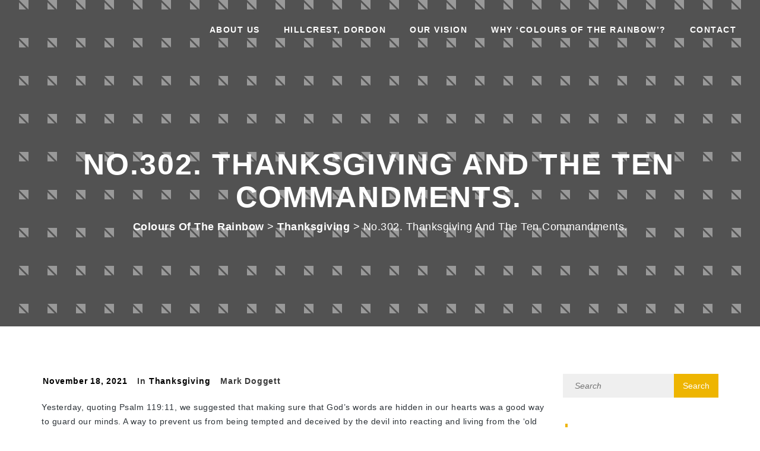

--- FILE ---
content_type: text/html; charset=UTF-8
request_url: https://coloursoftherainbow.org.uk/thanksgiving/no-302-thanksgiving-and-the-ten-commandments/
body_size: 11559
content:

	<!DOCTYPE html>
<html lang="en-GB" >

	<head>
		<!-- Meta UTF8 charset -->
		<meta charset="UTF-8">
		<meta name="viewport" content="width=device-width, initial-scale=1">
		<title>No.302. Thanksgiving and the Ten Commandments. &#8211; Colours of the Rainbow</title>
<link rel='preload' href='https://coloursoftherainbow.org.uk/wp-content/uploads/omgf/montserrat-300-normal-3D_g.woff2' as='font' type='font/woff2' crossorigin />
<link rel='preload' href='https://coloursoftherainbow.org.uk/wp-content/uploads/omgf/montserrat-300-italic--PZw.woff2' as='font' type='font/woff2' crossorigin />
<link rel='preload' href='https://coloursoftherainbow.org.uk/wp-content/uploads/omgf/montserrat-400-italic-zS7m.woff2' as='font' type='font/woff2' crossorigin />
<link rel='preload' href='https://coloursoftherainbow.org.uk/wp-content/uploads/omgf/montserrat-600-normal-3D_g.woff2' as='font' type='font/woff2' crossorigin />
<link rel='preload' href='https://coloursoftherainbow.org.uk/wp-content/uploads/omgf/montserrat-600-italic--PZw.woff2' as='font' type='font/woff2' crossorigin />
<link rel='dns-prefetch' href='//fonts.googleapis.com' />
<link rel='dns-prefetch' href='//s.w.org' />
<link rel="alternate" type="application/rss+xml" title="Colours of the Rainbow &raquo; Feed" href="https://coloursoftherainbow.org.uk/feed/" />
<link rel="alternate" type="application/rss+xml" title="Colours of the Rainbow &raquo; Comments Feed" href="https://coloursoftherainbow.org.uk/comments/feed/" />
<link rel="alternate" type="application/rss+xml" title="Colours of the Rainbow &raquo; No.302. Thanksgiving and the Ten Commandments. Comments Feed" href="https://coloursoftherainbow.org.uk/thanksgiving/no-302-thanksgiving-and-the-ten-commandments/feed/" />
		<script type="text/javascript">
			window._wpemojiSettings = {"baseUrl":"https:\/\/s.w.org\/images\/core\/emoji\/13.0.1\/72x72\/","ext":".png","svgUrl":"https:\/\/s.w.org\/images\/core\/emoji\/13.0.1\/svg\/","svgExt":".svg","source":{"concatemoji":"https:\/\/coloursoftherainbow.org.uk\/wp-includes\/js\/wp-emoji-release.min.js?ver=5.6"}};
			!function(e,a,t){var r,n,o,i,p=a.createElement("canvas"),s=p.getContext&&p.getContext("2d");function c(e,t){var a=String.fromCharCode;s.clearRect(0,0,p.width,p.height),s.fillText(a.apply(this,e),0,0);var r=p.toDataURL();return s.clearRect(0,0,p.width,p.height),s.fillText(a.apply(this,t),0,0),r===p.toDataURL()}function l(e){if(!s||!s.fillText)return!1;switch(s.textBaseline="top",s.font="600 32px Arial",e){case"flag":return!c([127987,65039,8205,9895,65039],[127987,65039,8203,9895,65039])&&(!c([55356,56826,55356,56819],[55356,56826,8203,55356,56819])&&!c([55356,57332,56128,56423,56128,56418,56128,56421,56128,56430,56128,56423,56128,56447],[55356,57332,8203,56128,56423,8203,56128,56418,8203,56128,56421,8203,56128,56430,8203,56128,56423,8203,56128,56447]));case"emoji":return!c([55357,56424,8205,55356,57212],[55357,56424,8203,55356,57212])}return!1}function d(e){var t=a.createElement("script");t.src=e,t.defer=t.type="text/javascript",a.getElementsByTagName("head")[0].appendChild(t)}for(i=Array("flag","emoji"),t.supports={everything:!0,everythingExceptFlag:!0},o=0;o<i.length;o++)t.supports[i[o]]=l(i[o]),t.supports.everything=t.supports.everything&&t.supports[i[o]],"flag"!==i[o]&&(t.supports.everythingExceptFlag=t.supports.everythingExceptFlag&&t.supports[i[o]]);t.supports.everythingExceptFlag=t.supports.everythingExceptFlag&&!t.supports.flag,t.DOMReady=!1,t.readyCallback=function(){t.DOMReady=!0},t.supports.everything||(n=function(){t.readyCallback()},a.addEventListener?(a.addEventListener("DOMContentLoaded",n,!1),e.addEventListener("load",n,!1)):(e.attachEvent("onload",n),a.attachEvent("onreadystatechange",function(){"complete"===a.readyState&&t.readyCallback()})),(r=t.source||{}).concatemoji?d(r.concatemoji):r.wpemoji&&r.twemoji&&(d(r.twemoji),d(r.wpemoji)))}(window,document,window._wpemojiSettings);
		</script>
		<style type="text/css">
img.wp-smiley,
img.emoji {
	display: inline !important;
	border: none !important;
	box-shadow: none !important;
	height: 1em !important;
	width: 1em !important;
	margin: 0 .07em !important;
	vertical-align: -0.1em !important;
	background: none !important;
	padding: 0 !important;
}
</style>
	<link rel='stylesheet' id='wp-block-library-css'  href='https://coloursoftherainbow.org.uk/wp-includes/css/dist/block-library/style.min.css?ver=5.6' type='text/css' media='all' />
<link rel='stylesheet' id='contact-form-7-css'  href='https://coloursoftherainbow.org.uk/wp-content/plugins/contact-form-7/includes/css/styles.css?ver=5.1.9' type='text/css' media='all' />
<link rel='stylesheet' id='rs-plugin-settings-css'  href='https://coloursoftherainbow.org.uk/wp-content/plugins/revolution_slider/public/assets/css/rs6.css?ver=6.2.8' type='text/css' media='all' />
<style id='rs-plugin-settings-inline-css' type='text/css'>
#rs-demo-id {}
</style>
<link rel='stylesheet' id='nt-foevis-style-css'  href='https://coloursoftherainbow.org.uk/wp-content/themes/nt-foevis/style.css?ver=5.6' type='text/css' media='all' />
<link rel='stylesheet' id='nt-foevis-child-style-css'  href='https://coloursoftherainbow.org.uk/wp-content/themes/nt-foevis-child/style.css?ver=1.3.4' type='text/css' media='all' />
<link rel='stylesheet' id='nt-foevis-preloader-css'  href='https://coloursoftherainbow.org.uk/wp-content/themes/nt-foevis/css/framework-css-spin-loader.css?ver=1.0' type='text/css' media='all' />
<link rel='stylesheet' id='bootstrap-css'  href='https://coloursoftherainbow.org.uk/wp-content/themes/nt-foevis/css/bootstrap.min.css?ver=1.0' type='text/css' media='all' />
<link rel='stylesheet' id='nt-foevis-font-awesome-css'  href='https://coloursoftherainbow.org.uk/wp-content/themes/nt-foevis/css/font-awesome.min.css?ver=1.0' type='text/css' media='all' />
<link rel='stylesheet' id='simple-line-icons-css'  href='https://coloursoftherainbow.org.uk/wp-content/themes/nt-foevis/css/simple-line-icons.css?ver=1.0' type='text/css' media='all' />
<link rel='stylesheet' id='animate-css'  href='https://coloursoftherainbow.org.uk/wp-content/themes/nt-foevis/css/animate.css?ver=1.0' type='text/css' media='all' />
<link rel='stylesheet' id='nt-foevis-main-style-css'  href='https://coloursoftherainbow.org.uk/wp-content/themes/nt-foevis/css/style.css?ver=1.0' type='text/css' media='all' />
<link rel='stylesheet' id='nt-foevis-theme-style-css'  href='https://coloursoftherainbow.org.uk/wp-content/themes/nt-foevis/css/nt-foevis-theme.css?ver=1.0' type='text/css' media='all' />
<link rel='stylesheet' id='nt-foevis-vc-css'  href='https://coloursoftherainbow.org.uk/wp-content/themes/nt-foevis/css/visual-composer.css?ver=1.0' type='text/css' media='all' />
<link rel='stylesheet' id='nt-foevis-custom-flexslider-css'  href='https://coloursoftherainbow.org.uk/wp-content/themes/nt-foevis/js/blog/flexslider.css?ver=1.0' type='text/css' media='all' />
<link rel='stylesheet' id='nt-foevis-wordpress-css'  href='https://coloursoftherainbow.org.uk/wp-content/themes/nt-foevis/css/wordpress.css?ver=1.0' type='text/css' media='all' />
<link rel='stylesheet' id='nt-foevis-update-css'  href='https://coloursoftherainbow.org.uk/wp-content/themes/nt-foevis/css/update.css?ver=1.0' type='text/css' media='all' />
<link rel='stylesheet' id='nt-foevis-fonts-load-css'  href='//fonts.googleapis.com/css?family=Raleway%3A300%2C300i%2C400%2C400i%2C700%2C700i%7COpen%2BSans%3A400%2C700%2C800%7CRoboto%3A300%2C300i%2C400%2C400i%2C700%2C700i&#038;subset=latin%2Clatin-ext&#038;ver=1.0.0' type='text/css' media='all' />
<link rel='stylesheet' id='nt-foevis-custom-style-css'  href='https://coloursoftherainbow.org.uk/wp-content/themes/nt-foevis/css/custom-style.css?ver=1.0' type='text/css' media='all' />
<style id='nt-foevis-custom-style-inline-css' type='text/css'>
.text-logo{font-size:30px!important; line-height:1.4;}.text-logo{font-weight:700!important;}.text-logo{font-style:normal!important;}.text-logo{letter-spacing:normal!important;}.blog .index-header { background: transparent url( https://coloursoftherainbow.org.uk/wp-content/uploads/2020/03/sunset.jpg)no-repeat fixed center top / cover!important; }.blog .index-header {background-color: #f4cddf!important; }.blog .index-header {height: 0vh !important;     max-height: 100%; }.blog .index-header .template-cover-text .uppercase{font-size: 48px !important; }.blog .index-header .template-cover-text .cover-text-sublead, .blog .index-header .template-cover-text .cover-text-sublead p{color: #ffffff !important; }.blog .index-header .template-cover-text .cover-text-sublead, .blog .index-header .template-cover-text .cover-text-sublead p{font-size: 36px !important; }.blog .index-header { padding-top:0px !important; }.blog .index-header { padding-bottom:0px !important; }.footer-widgetize { padding-bottom: 0px!important; }.single .index-header  h1{font-size: 65px; }.single .index-header {height: 0vh !important; }@media (min-width: 768px){
			.single .index-header  {
				padding-top: 0px !important;
				padding-bottom: 0px !important;
			}
		}.archive .index-header  h1{font-size: 65px; }.archive .index-header {height: 0vh !important; }@media (min-width: 768px){
			.archive .index-header  {
				padding-top: 0px !important;
				padding-bottom: 0px !important;
			}
		}.error404 .index-header  h1{font-size: 0px; }.error404 .index-header {height: 50vh !important; }@media (min-width: 768px){
			.error404 .index-header  {
				padding-top: 0px !important;
				padding-bottom: 0px !important;
			}
		}.search .index-header  h1{font-size: 0px; }.search .index-header {height: 0vh !important; }@media (min-width: 768px){
			.search .index-header  {
				padding-top: 0px !important;
				padding-bottom: 0px !important;
			}
		}.breadcrubms{font-size: 18px; }* { font-family:"helvetica";}body{color:#3a3a3a!important;font-family:"helvetica"!important;font-size:16px!important;font-style:normal!important;font-variant:normal!important;font-weight:normal!important;letter-spacing:0.05em!important;}body h1{color:#3a3a3a!important;font-family:"helvetica"!important;font-size:42px!important;font-style:normal!important;font-variant:normal!important;font-weight:normal!important;letter-spacing:0.1em!important;}body h2{}body h3{}body h4{}body h5{}body h6{}
</style>
<script type='text/javascript' src='https://coloursoftherainbow.org.uk/wp-includes/js/jquery/jquery.min.js?ver=3.5.1' id='jquery-core-js'></script>
<script type='text/javascript' src='https://coloursoftherainbow.org.uk/wp-includes/js/jquery/jquery-migrate.min.js?ver=3.3.2' id='jquery-migrate-js'></script>
<script type='text/javascript' src='https://coloursoftherainbow.org.uk/wp-content/plugins/revolution_slider/public/assets/js/rbtools.min.js?ver=6.0.4' id='tp-tools-js'></script>
<script type='text/javascript' src='https://coloursoftherainbow.org.uk/wp-content/plugins/revolution_slider/public/assets/js/rs6.min.js?ver=6.2.8' id='revmin-js'></script>
<!--[if lte IE 7]>
<script type='text/javascript' src='https://coloursoftherainbow.org.uk/wp-content/themes/nt-foevis/js/icons-lte-ie7.js.js?ver=1.0' id='simple-line-icons-js'></script>
<![endif]-->
<!--[if lt IE 9]>
<script type='text/javascript' src='https://coloursoftherainbow.org.uk/wp-content/themes/nt-foevis/js/html5shiv.min.js?ver=3.7.0' id='html5shiv-js'></script>
<![endif]-->
<!--[if lt IE 9]>
<script type='text/javascript' src='https://coloursoftherainbow.org.uk/wp-content/themes/nt-foevis/js/respond.min.js?ver=1.4.2' id='respond-js'></script>
<![endif]-->
<link rel="https://api.w.org/" href="https://coloursoftherainbow.org.uk/wp-json/" /><link rel="alternate" type="application/json" href="https://coloursoftherainbow.org.uk/wp-json/wp/v2/posts/1054" /><link rel="EditURI" type="application/rsd+xml" title="RSD" href="https://coloursoftherainbow.org.uk/xmlrpc.php?rsd" />
<link rel="wlwmanifest" type="application/wlwmanifest+xml" href="https://coloursoftherainbow.org.uk/wp-includes/wlwmanifest.xml" /> 
<meta name="generator" content="WordPress 5.6" />
<link rel="canonical" href="https://coloursoftherainbow.org.uk/thanksgiving/no-302-thanksgiving-and-the-ten-commandments/" />
<link rel='shortlink' href='https://coloursoftherainbow.org.uk/?p=1054' />
<link rel="alternate" type="application/json+oembed" href="https://coloursoftherainbow.org.uk/wp-json/oembed/1.0/embed?url=https%3A%2F%2Fcoloursoftherainbow.org.uk%2Fthanksgiving%2Fno-302-thanksgiving-and-the-ten-commandments%2F" />
<link rel="alternate" type="text/xml+oembed" href="https://coloursoftherainbow.org.uk/wp-json/oembed/1.0/embed?url=https%3A%2F%2Fcoloursoftherainbow.org.uk%2Fthanksgiving%2Fno-302-thanksgiving-and-the-ten-commandments%2F&#038;format=xml" />
<meta name="generator" content="Powered by WPBakery Page Builder - drag and drop page builder for WordPress."/>
<meta name="generator" content="Powered by Slider Revolution 6.2.8 - responsive, Mobile-Friendly Slider Plugin for WordPress with comfortable drag and drop interface." />
<script type="text/javascript">function setREVStartSize(e){
			//window.requestAnimationFrame(function() {				 
				window.RSIW = window.RSIW===undefined ? window.innerWidth : window.RSIW;	
				window.RSIH = window.RSIH===undefined ? window.innerHeight : window.RSIH;	
				try {								
					var pw = document.getElementById(e.c).parentNode.offsetWidth,
						newh;
					pw = pw===0 || isNaN(pw) ? window.RSIW : pw;
					e.tabw = e.tabw===undefined ? 0 : parseInt(e.tabw);
					e.thumbw = e.thumbw===undefined ? 0 : parseInt(e.thumbw);
					e.tabh = e.tabh===undefined ? 0 : parseInt(e.tabh);
					e.thumbh = e.thumbh===undefined ? 0 : parseInt(e.thumbh);
					e.tabhide = e.tabhide===undefined ? 0 : parseInt(e.tabhide);
					e.thumbhide = e.thumbhide===undefined ? 0 : parseInt(e.thumbhide);
					e.mh = e.mh===undefined || e.mh=="" || e.mh==="auto" ? 0 : parseInt(e.mh,0);		
					if(e.layout==="fullscreen" || e.l==="fullscreen") 						
						newh = Math.max(e.mh,window.RSIH);					
					else{					
						e.gw = Array.isArray(e.gw) ? e.gw : [e.gw];
						for (var i in e.rl) if (e.gw[i]===undefined || e.gw[i]===0) e.gw[i] = e.gw[i-1];					
						e.gh = e.el===undefined || e.el==="" || (Array.isArray(e.el) && e.el.length==0)? e.gh : e.el;
						e.gh = Array.isArray(e.gh) ? e.gh : [e.gh];
						for (var i in e.rl) if (e.gh[i]===undefined || e.gh[i]===0) e.gh[i] = e.gh[i-1];
											
						var nl = new Array(e.rl.length),
							ix = 0,						
							sl;					
						e.tabw = e.tabhide>=pw ? 0 : e.tabw;
						e.thumbw = e.thumbhide>=pw ? 0 : e.thumbw;
						e.tabh = e.tabhide>=pw ? 0 : e.tabh;
						e.thumbh = e.thumbhide>=pw ? 0 : e.thumbh;					
						for (var i in e.rl) nl[i] = e.rl[i]<window.RSIW ? 0 : e.rl[i];
						sl = nl[0];									
						for (var i in nl) if (sl>nl[i] && nl[i]>0) { sl = nl[i]; ix=i;}															
						var m = pw>(e.gw[ix]+e.tabw+e.thumbw) ? 1 : (pw-(e.tabw+e.thumbw)) / (e.gw[ix]);					
						newh =  (e.gh[ix] * m) + (e.tabh + e.thumbh);
					}				
					if(window.rs_init_css===undefined) window.rs_init_css = document.head.appendChild(document.createElement("style"));					
					document.getElementById(e.c).height = newh+"px";
					window.rs_init_css.innerHTML += "#"+e.c+"_wrapper { height: "+newh+"px }";				
				} catch(e){
					console.log("Failure at Presize of Slider:" + e)
				}					   
			//});
		  };</script>
<noscript><style> .wpb_animate_when_almost_visible { opacity: 1; }</style></noscript>	</head>
	
	<!-- BODY START=========== -->
	<body class="post-template-default single single-post postid-1054 single-format-standard wpb-js-composer js-comp-ver-6.2.0 vc_responsive">
	
				<div id="preloader">
				<div class="loader">
					<div class="spinner">
						<div class="cube1"></div>
						<div class="cube2"></div>
					</div>
				</div>
			</div>
			
	<!-- Main header -->
	<header id="main_header">
		<div class="logo">

			
												<a href="https://coloursoftherainbow.org.uk/" class="img-logo">
													<img class="logo_white" src="https://coloursoftherainbow.org.uk/wp-content/uploads/2020/05/logo.png" alt="Logo">
																			<img class="logo logo_dark" src="https://coloursoftherainbow.org.uk/wp-content/uploads/2020/05/logo.png" alt="Logo">
											</a> <!-- Your Logo -->
							
		</div>
		<div class="header_right">
			<ul id="primary-menu" class="menu"><li id="menu-item-26" class="menu-item menu-item-type-post_type menu-item-object-page menu-item-26"><a title="About Us" href="https://coloursoftherainbow.org.uk/about/">About Us</a></li>
<li id="menu-item-87" class="menu-item menu-item-type-post_type menu-item-object-page menu-item-87"><a title="Hillcrest, Dordon" href="https://coloursoftherainbow.org.uk/about/hillcrest/">Hillcrest, Dordon</a></li>
<li id="menu-item-91" class="menu-item menu-item-type-post_type menu-item-object-page menu-item-91"><a title="Our Vision" href="https://coloursoftherainbow.org.uk/about/our-vision/">Our Vision</a></li>
<li id="menu-item-95" class="menu-item menu-item-type-post_type menu-item-object-page menu-item-95"><a title="Why ‘Colours of the Rainbow’?" href="https://coloursoftherainbow.org.uk/about/why-colours-of-the-rainbow/">Why ‘Colours of the Rainbow’?</a></li>
<li id="menu-item-25" class="menu-item menu-item-type-post_type menu-item-object-page menu-item-25"><a title="Contact" href="https://coloursoftherainbow.org.uk/contact/">Contact</a></li>
</ul>			
		</div>
	</header>

	<!-- Mobile header -->
	<header id="mobile_header">
		<div class="logo">

			
												<a href="https://coloursoftherainbow.org.uk/" class="img-logo">
						<img class="logo_white" src="https://coloursoftherainbow.org.uk/wp-content/uploads/2020/05/logo.png" alt="Logo">
					</a> <!-- Your Logo -->
							
		</div>
		<div class="menu_toggle">
			<a class="toogle">
				<i class="fa fa-bars"></i>
				<i class="fa fa-close"></i>
			</a>
		</div>
		<div class="clearfix"></div>

		<div class="menu">
			<ul id="mobile-primary-menu" class="mobile-menu"><li class="menu-item menu-item-type-post_type menu-item-object-page menu-item-26"><a title="About Us" href="https://coloursoftherainbow.org.uk/about/">About Us</a></li>
<li class="menu-item menu-item-type-post_type menu-item-object-page menu-item-87"><a title="Hillcrest, Dordon" href="https://coloursoftherainbow.org.uk/about/hillcrest/">Hillcrest, Dordon</a></li>
<li class="menu-item menu-item-type-post_type menu-item-object-page menu-item-91"><a title="Our Vision" href="https://coloursoftherainbow.org.uk/about/our-vision/">Our Vision</a></li>
<li class="menu-item menu-item-type-post_type menu-item-object-page menu-item-95"><a title="Why ‘Colours of the Rainbow’?" href="https://coloursoftherainbow.org.uk/about/why-colours-of-the-rainbow/">Why ‘Colours of the Rainbow’?</a></li>
<li class="menu-item menu-item-type-post_type menu-item-object-page menu-item-25"><a title="Contact" href="https://coloursoftherainbow.org.uk/contact/">Contact</a></li>
</ul>		</div>
	</header>
<div class="clearfix"></div>

	<div class="template-cover template-cover-style-2 js-full-height-off section-class-scroll index-header" data-stellar-background-ratio="0.5" style="background: url('https://coloursoftherainbow.org.uk/wp-includes/images/media/default.png');">

		<div class="template-overlay"></div>

		<div class="template-cover-text">
			<div class="container">
				<div class="row">
					<div class="col-md-12  center">
						<div class="template-cover-intro">

															<h2 class="uppercase lead-heading">No.302. Thanksgiving and the Ten Commandments.</h2>
							
																								<p class="breadcrubms"> <!-- Breadcrumb NavXT 6.5.0 -->
<span property="itemListElement" typeof="ListItem"><a property="item" typeof="WebPage" title="Go to Colours of the Rainbow." href="https://coloursoftherainbow.org.uk" class="home" ><span property="name">Colours of the Rainbow</span></a><meta property="position" content="1"></span> &gt; <span property="itemListElement" typeof="ListItem"><a property="item" typeof="WebPage" title="Go to the Thanksgiving category archives." href="https://coloursoftherainbow.org.uk/category/thanksgiving/" class="taxonomy category" ><span property="name">Thanksgiving</span></a><meta property="position" content="2"></span> &gt; <span property="itemListElement" typeof="ListItem"><span property="name" class="post post-post current-item">No.302. Thanksgiving and the Ten Commandments.</span><meta property="url" content="https://coloursoftherainbow.org.uk/thanksgiving/no-302-thanksgiving-and-the-ten-commandments/"><meta property="position" content="3"></span></p>
															
						</div>
					</div>
				</div>
			</div>
		</div>
	</div>

	<section id="blog">
		<div class="container has-margin-bottom">
			<div class="row">
				<div class="col-md-12-off has-margin-bottom-off">

				<!-- right sidebar -->
								<div class="col-lg-9 col-md-9 col-sm-12 index float-right posts">

				<!-- left sidebar -->
				
					
<article id="post-1054" class="post-1054 post type-post status-publish format-standard hentry category-thanksgiving nt-single-has-block">
	
	
		<div class="post-container">
			<div class="content-container">
				<div class="entry-header">
									</div><!-- .entry-header -->

				<ul class="entry-meta">
					<li><a href="https://coloursoftherainbow.org.uk/thanksgiving/no-302-thanksgiving-and-the-ten-commandments/">November 18, 2021</a></li>
					<li>in  <a href="https://coloursoftherainbow.org.uk/category/thanksgiving/" rel="category tag">Thanksgiving</a></li>
					<li>Mark Doggett</li>
										</ul>

			</div>

			<div class="entry-content">
				
<p>Yesterday, quoting Psalm 119:11, we suggested that making sure that God’s words are hidden in our hearts was a good way to guard our minds. A way to prevent us from being tempted and deceived by the devil into reacting and living from the ‘old me’ and not the new creation that I now am. It is part of putting on the helmet of Salvation and using the sword of the Spirit. We were encouraging the practice of meditating on the ‘fruit of the spirit’, Galatians 5:22, as a plumb line for our thoughts and behaviours. Another famous part of scripture that will help us is the ‘Ten Commandments.</p>



<p>&nbsp;One of the things that some say these days about the ten commandments is that they seem negative, that they seem to be full of things that we must not do, that they seem to spoil the fun and pleasure and freedom of life, and that they could seem to paint a negative picture of religion and God. This can perhaps be particularly prevalent among non Christians and people who feel church is old fashioned and no longer relevant to modern life with its emphasis on ’love’, tolerance, freedom and ‘being yourself’. However these thoughts can also perhaps&nbsp; be in the background in the minds of many christians. ‘That’s the Old Testament’ we may say and we point people quickly to the New Testament and the gospels.</p>



<p>But is this right? Are the ten commandments all negative? And should we down play them and be embarrassed to own them to others? There is a key pivot point in our thinking that we need to address which may change the way we see things. It is the fact that every ‘yes’ carries a ‘no’ with it, and even more important, every ‘no’ carries a ‘yes’ with it.</p>



<p>So back to the ten commandments and let’s look at them afresh!</p>



<ol type="1"><li>‘Have no other Gods’. ‘No’ here means a ‘yes’ to: &#8211; love the Lord with all your heart, soul and mind and strength, Mark 12.30. Like Jesus said, you can’t serve two masters, Matthew 6:24, even though as humans we try to! Your ‘no’ to other gods is ‘yes’ to being wildly in love with the Lord – kind of positive!</li><li>Do not make idols or images. I think this builds on number 1. If I start loving money too much in my heart,&nbsp; I can get on the slippery slope of “what shall I use my money for next”? – Sparkly new car, house, kitchen etc and, as it did for the rich young ruler, it can start to hamper or even block my ability to walk freely with Jesus and follow Him. This one says say ‘Yes’ to nothing coming between me and Jesus, following and walking closely together with Him. It says ‘Yes’ to my relationship with Jesus increasingly coming first. NB we are on a journey – I’m not fully mature yet – ‘increasingly’. Philippians 3:12-14.</li><li>Do not take God’s name in vain. This No is a ‘Yes’ to every time you mention Jesus and His name mean it, drink it in, be blessed by thinking about Him, and use the authority of His name as He taught us ( see recent blogs). Again it sounds a very positive commandment!</li><li>Do not work on the Sabbath day. That is a ‘Yes’ to spiritually entering your rest as a fully redeemed by grace through faith, not by the works of self effort and self righteousness, person. (Read Hebrews 4 again). And practically to moderate our busy, full daily lives by saying ‘Yes’ to God’s better idea of having a day of rest (not of frenetic church activity) once a week. Our spiritual, emotional and physical health will benefit. ‘Dr God’ knows best. We need to listen. It’s a very positive commandment.</li><li>Honour your mum and dad. Sounds like a recipe to say ‘Yes to better family relationships and expressed love, kindness, appreciation and honour in a world full of dysfunctional relationships.</li><li>Do not murder (including hate and anger for example &#8211; Jesus in Matthew 5:21on) Say ‘yes’ to love, kindness and building others up, and ‘no’ to hate, resentment, gossip and backstabbing.</li><li>No adultery. That means ‘Yes’ to being entranced with, and focused on, real love and committed to living faithfully. And ‘Yes’ to investment for growth. Marriage tends to be a bit like an investment, the more you invest in loving (in a whole variety of ways) your partner, the better the returns, because, unlike the adverts for investments in the newspaper, the bank of God (He invented love and marriage) gives positive returns.</li><li>Do not steal. Say ‘yes’ to honesty, giving and generosity instead, Ephesians 4:28. Say ‘yes’ to believing that God knows what I need and will provide it, Matthew 6:8.</li><li>&nbsp;Do not bear false witness (or lie). That means say ‘yes’ to telling the truth, being honest, building trust. I think we can all say, in our current society, what a brilliant and much needed ‘Yes’ commandment that is from the Lord. We long to be safe and in a place of trust in our homes, relationships, churches, and jobs, indeed in all areas of our lives.</li><li>No coveting. A tough one maybe in our world where it’s so easy to see what others have; and as consumers we are daily incited to have and get more and more. Godliness with contentment is great gain, 1Timothy 6:6, and this one is God’s ‘yes’ command saying ‘Yes it really is great gain’.</li></ol>



<p>So there we go, the ten commandments are so positive, they are all about saying ‘yes’ to a life lived in the way that our supremely loving heavenly Father knows is the absolute best for us. Now our human nature is such that we often can miss that, and like children say “why can’t I do that?” when Dad and Mum know it’s not a good idea. And that’s where our friend ‘thanksgiving’ can kick in so helpfully. When I start thanking God for one of His commandments, whether it’s these ten or one from the New Testament, it dawns on me afresh that they are all flowing from a very wise Father who loves me to bits and knows what’s best for me. Although I haven’t arrived, rather than condemnation, these ‘Yeses’, especially when combined with thanksgiving, draw me forward with hope, into all the best that the Lord has for me. In thanksgiving for His love and care for me, His wisdom and desire for my best, I will then increasingly recognise the huge ‘Yes’ flowing from His heart towards me. And that is good, and gets better and better the more grateful and thankful I become.</p>
  
  
  <div class="
    mailpoet_form_popup_overlay
          mailpoet_form_overlay_animation_slideleft
      mailpoet_form_overlay_animation
      "></div>
  <div
    id="mp_form_slide_in1"
    class="
      mailpoet_form
      mailpoet_form_slide_in
      mailpoet_form_position_right
      mailpoet_form_animation_slideleft
    "
      >
          <img
        class="mailpoet_form_close_icon"
        alt="close"
        width=20
        height=20
        src='https://coloursoftherainbow.org.uk/wp-content/plugins/mailpoet/assets/img/form_close_icon/square_black.svg?mailpoet_version=3.56.2'
      >
        <style type="text/css">.mailpoet_hp_email_label{display:none!important;}#mp_form_slide_in1 .mailpoet_form {  }
#mp_form_slide_in1 .mailpoet_column_with_background { padding: 10px; }
#mp_form_slide_in1 .mailpoet_form_column:not(:first-child) { margin-left: 20px; }
#mp_form_slide_in1 .mailpoet_paragraph { line-height: 20px; margin-bottom: 20px; }
#mp_form_slide_in1 .mailpoet_segment_label, #mp_form_slide_in1 .mailpoet_text_label, #mp_form_slide_in1 .mailpoet_textarea_label, #mp_form_slide_in1 .mailpoet_select_label, #mp_form_slide_in1 .mailpoet_radio_label, #mp_form_slide_in1 .mailpoet_checkbox_label, #mp_form_slide_in1 .mailpoet_list_label, #mp_form_slide_in1 .mailpoet_date_label { display: block; font-weight: normal; }
#mp_form_slide_in1 .mailpoet_form_paragraph { margin-top: 20px; }
#mp_form_slide_in1 .mailpoet_text, #mp_form_slide_in1 .mailpoet_textarea, #mp_form_slide_in1 .mailpoet_select, #mp_form_slide_in1 .mailpoet_date_month, #mp_form_slide_in1 .mailpoet_date_day, #mp_form_slide_in1 .mailpoet_date_year, #mp_form_slide_in1 .mailpoet_date { display: block; }
#mp_form_slide_in1 .mailpoet_text, #mp_form_slide_in1 .mailpoet_textarea { width: 100%; }
#mp_form_slide_in1 .mailpoet_checkbox {  }
#mp_form_slide_in1 .mailpoet_submit {  }
#mp_form_slide_in1 .mailpoet_divider {  }
#mp_form_slide_in1 .mailpoet_message {  }
#mp_form_slide_in1 .mailpoet_form_loading { width: 30px; text-align: center; line-height: normal; }
#mp_form_slide_in1 .mailpoet_form_loading > span { width: 5px; height: 5px; background-color: #5b5b5b; }
#mp_form_slide_in1 .mailpoet_form_close_icon { width: 30px; }#mp_form_slide_in1{border-radius: 0px;text-align: left;}#mp_form_slide_in1{width: 300px;max-width: 100vw;}#mp_form_slide_in1 .mailpoet_message {margin: 0; padding: 0 20px;}#mp_form_slide_in1.mailpoet_form_slide_in { border-bottom-left-radius: 0; border-bottom-right-radius: 0; }#mp_form_slide_in1.mailpoet_form_position_right { border-top-right-radius: 0; }#mp_form_slide_in1.mailpoet_form_position_left { border-top-left-radius: 0; }#mp_form_slide_in1 .mailpoet_paragraph.last {margin-bottom: 0} @media (max-width: 500px) {#mp_form_slide_in1 {background-image: none;animation: none;border: none;border-radius: 0;bottom: 0;left: 0;max-height: 40%;padding: 20px;right: 0;top: auto;transform: none;width: 100%;min-width: 100%;}} @media (min-width: 500px) {#mp_form_slide_in1 {padding: 20px;}}  @media (min-width: 500px) {#mp_form_slide_in1 .last .mailpoet_paragraph:last-child {margin-bottom: 0}}  @media (max-width: 500px) {#mp_form_slide_in1 .mailpoet_form_column:last-child .mailpoet_paragraph:last-child {margin-bottom: 0}} </style>
    <form
      target="_self"
      method="post"
      action="https://coloursoftherainbow.org.uk/wp-admin/admin-post.php?action=mailpoet_subscription_form"
      class="mailpoet_form mailpoet_form_form mailpoet_form_slide_in"
      novalidate
      data-delay="15"
      data-exit-intent-enabled=""
      data-font-family=""
    >
      <input type="hidden" name="data[form_id]" value="1" />
      <input type="hidden" name="token" value="329b1b0574" />
      <input type="hidden" name="api_version" value="v1" />
      <input type="hidden" name="endpoint" value="subscribers" />
      <input type="hidden" name="mailpoet_method" value="subscribe" />

      <label class="mailpoet_hp_email_label">Please leave this field empty<input type="email" name="data[email]"/></label><p class="mailpoet_form_paragraph " style="text-align: left">Sign up to receive notifications when a new post has been published as well as our latest news from Hillcrest. You can unsubscribe any time, please view our <a rel="noreferrer noopener" href="https://coloursoftherainbow.org.uk/privacy-policy/" data-type="page" data-id="102" target="_blank">privacy policy</a> for more details.</p>
<div class="mailpoet_paragraph "><label class="mailpoet_text_label" data-automation-id="form_first_name_label" >First name</label><input type="text" class="mailpoet_text" name="data[form_field_ODYzZjNmMjVkNWVmX2ZpcnN0X25hbWU=]" title="First name" value="" style="padding:5px;margin: 0 auto 0 0;" data-automation-id="form_first_name" /></div>
<div class="mailpoet_paragraph "><label class="mailpoet_text_label" data-automation-id="form_email_label" >E-mail <span class="mailpoet_required">*</span></label><input type="email" class="mailpoet_text" name="data[form_field_YjRkNjg0YWI5MGRlX2VtYWls]" title="E-mail" value="" style="padding:5px;margin: 0 auto 0 0;" data-automation-id="form_email" data-parsley-required="true" data-parsley-minlength="6" data-parsley-maxlength="150" data-parsley-error-message="Please specify a valid email address." data-parsley-required-message="This field is required."/></div>
<div class="mailpoet_paragraph "><input type="submit" class="mailpoet_submit" value="Subscribe!" data-automation-id="subscribe-submit-button" style="padding:5px;margin: 0 auto 0 0;border-color:transparent;" /><span class="mailpoet_form_loading"><span class="mailpoet_bounce1"></span><span class="mailpoet_bounce2"></span><span class="mailpoet_bounce3"></span></span></div>

      <div class="mailpoet_message">
        <p class="mailpoet_validate_success"
                style="display:none;"
                >We&#039;ve sent you an email to confirm your subscription (double check your junk folder if you can&#039;t find it). We won&#039;t send you any emails until you do!
        </p>
        <p class="mailpoet_validate_error"
                style="display:none;"
                >        </p>
      </div>
    </form>
  </div>

  			</div><!-- .entry-content -->
													
											<div id="share-buttons">
										<a href="http://www.facebook.com/sharer.php?u=https://coloursoftherainbow.org.uk/thanksgiving/no-302-thanksgiving-and-the-ten-commandments/" target="_blank"><i class="fa fa-facebook"></i></a>
					
										<a href="http://twitter.com/share?url=https://coloursoftherainbow.org.uk/thanksgiving/no-302-thanksgiving-and-the-ten-commandments/" target="_blank"><i class="fa fa-twitter"></i></a>
					
										<a href="https://plus.google.com/share?url=https://coloursoftherainbow.org.uk/thanksgiving/no-302-thanksgiving-and-the-ten-commandments/" target="_blank"><i class="fa fa-google-plus"></i></a>
					
										<a href="http://www.digg.com/submit?url=https://coloursoftherainbow.org.uk/thanksgiving/no-302-thanksgiving-and-the-ten-commandments/" target="_blank"><i class="fa fa-digg"></i></a>
					
										<a href="http://reddit.com/submit?url=https://coloursoftherainbow.org.uk/thanksgiving/no-302-thanksgiving-and-the-ten-commandments/" target="_blank"><i class="fa fa-reddit"></i></a>
					
										<a href="http://www.linkedin.com/shareArticle?mini=true&url=https://coloursoftherainbow.org.uk/thanksgiving/no-302-thanksgiving-and-the-ten-commandments/" target="_blank"><i class="fa fa-linkedin"></i></a>
					
										<a href="javascript:void((function()%7Bvar%20e=document.createElement('script');e.setAttribute('type','text/javascript');e.setAttribute('charset','UTF-8');e.setAttribute('src','http://assets.pinterest.com/js/pinmarklet.js?r='+Math.random()*99999999);document.body.appendChild(e)%7D)());"><i class="fa fa-pinterest"></i></a>
					<a href="http://www.stumbleupon.com/submit?url=https://coloursoftherainbow.org.uk/thanksgiving/no-302-thanksgiving-and-the-ten-commandments/" target="_blank"><i class="fa fa-stumbleupon"></i></a>
					
				</div>
									</div>
		
</article><!-- #post-## -->	<!-- Navigation -->
	<ul class="pager">
		<li class="previous"><a href="https://coloursoftherainbow.org.uk/thanksgiving/no-301-thanksgiving-and-the-helmet-of-salvation/" rel="prev"><i class="fa fa-angle-left"></i> No. 301. Thanksgiving and the Helmet of Salvation. </a></li>
		<li class="next"><a href="https://coloursoftherainbow.org.uk/thanksgiving/no-303-thanksgiving-and-guarding-my-heart/" rel="next">No. 303. Thanksgiving and guarding my heart. <i class="fa fa-angle-right"></i> </a><li>
	</ul>
	
				</div><!-- #end sidebar+ content -->

				<!-- right sidebar -->
												<div id="widget-area" class="widget-area col-lg-3 col-md-3 col-sm-12">
			<div class="widget widget_search"><form role="search" method="get" id="searchform" class="searchform" action="https://coloursoftherainbow.org.uk/" >
    <div>
		<input type="text" value="" placeholder="Search" name="s" id="s" />
		<input type="submit" id="searchsubmit" value="Search" />
    </div>
    </form></div>
		<div class="widget widget_recent_entries">
		<h4 class="widget-title"><span>Recent Posts</span></h4>
		<ul>
											<li>
					<a href="https://coloursoftherainbow.org.uk/thanksgiving/no-365-our-year-of-thanksgiving-and-gods-open-door/">No.365.Our Year of Thanksgiving and God’s Open Door.</a>
									</li>
											<li>
					<a href="https://coloursoftherainbow.org.uk/thanksgiving/blog-no-362-part-2-thanksgiving-and-a-dawning-realisation-of-how-extraordinarily-generous-god-is/">Blog No. 362 – Part 2. Thanksgiving and a dawning realisation of how extraordinarily generous God is.</a>
									</li>
											<li>
					<a href="https://coloursoftherainbow.org.uk/thanksgiving/no-364-thanksgiving-and-transformation/">No. 364. Thanksgiving and Transformation.</a>
									</li>
											<li>
					<a href="https://coloursoftherainbow.org.uk/thanksgiving/no-363-thanksgiving-and-seeing-his-face/">No.363. Thanksgiving and seeing His Face.</a>
									</li>
											<li>
					<a href="https://coloursoftherainbow.org.uk/thanksgiving/no-362-thanksgiving-bridging-contentment-and-rest-with-hunger-and-action/">No.362. Thanksgiving: bridging contentment and rest, with hunger and action.</a>
									</li>
					</ul>

		</div><div class="widget widget_archive"><h4 class="widget-title"><span>Archives</span></h4>
			<ul>
					<li><a href='https://coloursoftherainbow.org.uk/2022/02/'>February 2022</a></li>
	<li><a href='https://coloursoftherainbow.org.uk/2022/01/'>January 2022</a></li>
	<li><a href='https://coloursoftherainbow.org.uk/2021/12/'>December 2021</a></li>
	<li><a href='https://coloursoftherainbow.org.uk/2021/11/'>November 2021</a></li>
	<li><a href='https://coloursoftherainbow.org.uk/2021/10/'>October 2021</a></li>
	<li><a href='https://coloursoftherainbow.org.uk/2021/09/'>September 2021</a></li>
	<li><a href='https://coloursoftherainbow.org.uk/2021/08/'>August 2021</a></li>
	<li><a href='https://coloursoftherainbow.org.uk/2021/07/'>July 2021</a></li>
	<li><a href='https://coloursoftherainbow.org.uk/2021/06/'>June 2021</a></li>
	<li><a href='https://coloursoftherainbow.org.uk/2021/05/'>May 2021</a></li>
	<li><a href='https://coloursoftherainbow.org.uk/2021/04/'>April 2021</a></li>
	<li><a href='https://coloursoftherainbow.org.uk/2021/03/'>March 2021</a></li>
	<li><a href='https://coloursoftherainbow.org.uk/2021/02/'>February 2021</a></li>
	<li><a href='https://coloursoftherainbow.org.uk/2021/01/'>January 2021</a></li>
	<li><a href='https://coloursoftherainbow.org.uk/2020/05/'>May 2020</a></li>
	<li><a href='https://coloursoftherainbow.org.uk/2020/04/'>April 2020</a></li>
	<li><a href='https://coloursoftherainbow.org.uk/2020/03/'>March 2020</a></li>
			</ul>

			</div><div class="widget widget_categories"><h4 class="widget-title"><span>Categories</span></h4>
			<ul>
					<li class="cat-item cat-item-4"><a href="https://coloursoftherainbow.org.uk/category/encouragements/">Encouragements</a>
</li>
	<li class="cat-item cat-item-3"><a href="https://coloursoftherainbow.org.uk/category/news/">News</a>
</li>
	<li class="cat-item cat-item-6"><a href="https://coloursoftherainbow.org.uk/category/thanksgiving/">Thanksgiving</a>
</li>
			</ul>

			</div>      <div class="widget widget_mailpoet_form">
  
      <h4 class="widget-title"><span>Subscribe to Our Newsletter</span></h4>
  
  <div class="
    mailpoet_form_popup_overlay
      "></div>
  <div
    id="mailpoet_form_5"
    class="
      mailpoet_form
      mailpoet_form_widget
      mailpoet_form_position_
      mailpoet_form_animation_
    "
      >
        <style type="text/css">.mailpoet_hp_email_label{display:none!important;}#mailpoet_form_5 .mailpoet_form {  }
#mailpoet_form_5 .mailpoet_column_with_background { padding: 10px; }
#mailpoet_form_5 .mailpoet_form_column:not(:first-child) { margin-left: 20px; }
#mailpoet_form_5 .mailpoet_paragraph { line-height: 20px; margin-bottom: 20px; }
#mailpoet_form_5 .mailpoet_segment_label, #mailpoet_form_5 .mailpoet_text_label, #mailpoet_form_5 .mailpoet_textarea_label, #mailpoet_form_5 .mailpoet_select_label, #mailpoet_form_5 .mailpoet_radio_label, #mailpoet_form_5 .mailpoet_checkbox_label, #mailpoet_form_5 .mailpoet_list_label, #mailpoet_form_5 .mailpoet_date_label { display: block; font-weight: normal; }
#mailpoet_form_5 .mailpoet_text, #mailpoet_form_5 .mailpoet_textarea, #mailpoet_form_5 .mailpoet_select, #mailpoet_form_5 .mailpoet_date_month, #mailpoet_form_5 .mailpoet_date_day, #mailpoet_form_5 .mailpoet_date_year, #mailpoet_form_5 .mailpoet_date { display: block; }
#mailpoet_form_5 .mailpoet_text, #mailpoet_form_5 .mailpoet_textarea { width: 100%; }
#mailpoet_form_5 .mailpoet_checkbox {  }
#mailpoet_form_5 .mailpoet_submit {  }
#mailpoet_form_5 .mailpoet_divider {  }
#mailpoet_form_5 .mailpoet_message {  }
#mailpoet_form_5 .mailpoet_form_loading { width: 30px; text-align: center; line-height: normal; }
#mailpoet_form_5 .mailpoet_form_loading > span { width: 5px; height: 5px; background-color: #5b5b5b; }
#mailpoet_form_5 .mailpoet_form_close_icon { width: 30px; }#mailpoet_form_5{border-radius: 0px;text-align: left;}#mailpoet_form_5 form.mailpoet_form {padding: 0px;}#mailpoet_form_5{width: 100%;}#mailpoet_form_5 .mailpoet_message {margin: 0; padding: 0 20px;}#mailpoet_form_5 .mailpoet_paragraph.last {margin-bottom: 0} @media (max-width: 500px) {#mailpoet_form_5 {background-image: none;}} @media (min-width: 500px) {#mailpoet_form_5 .last .mailpoet_paragraph:last-child {margin-bottom: 0}}  @media (max-width: 500px) {#mailpoet_form_5 .mailpoet_form_column:last-child .mailpoet_paragraph:last-child {margin-bottom: 0}} </style>
    <form
      target="_self"
      method="post"
      action="https://coloursoftherainbow.org.uk/wp-admin/admin-post.php?action=mailpoet_subscription_form"
      class="mailpoet_form mailpoet_form_form mailpoet_form_widget"
      novalidate
      data-delay=""
      data-exit-intent-enabled=""
      data-font-family=""
    >
      <input type="hidden" name="data[form_id]" value="5" />
      <input type="hidden" name="token" value="329b1b0574" />
      <input type="hidden" name="api_version" value="v1" />
      <input type="hidden" name="endpoint" value="subscribers" />
      <input type="hidden" name="mailpoet_method" value="subscribe" />

      <label class="mailpoet_hp_email_label">Please leave this field empty<input type="email" name="data[email]"/></label><p class="mailpoet_form_paragraph " style="text-align: left">Sign up to receive notifications when a new post has been published as well as our latest news from Hillcrest. You can unsubscribe any time, please view our <a rel="noreferrer noopener" href="https://coloursoftherainbow.org.uk/privacy-policy/" data-type="page" data-id="102" target="_blank">privacy policy</a> for more details.</p>
<div class="mailpoet_paragraph "><label class="mailpoet_text_label" data-automation-id="form_first_name_label" >First name</label><input type="text" class="mailpoet_text" name="data[form_field_ODYzZjNmMjVkNWVmX2ZpcnN0X25hbWU=]" title="First name" value="" style="padding:5px;margin: 0 auto 0 0;" data-automation-id="form_first_name" /></div>
<div class="mailpoet_paragraph "><label class="mailpoet_text_label" data-automation-id="form_email_label" >E-mail <span class="mailpoet_required">*</span></label><input type="email" class="mailpoet_text" name="data[form_field_YjRkNjg0YWI5MGRlX2VtYWls]" title="E-mail" value="" style="padding:5px;margin: 0 auto 0 0;" data-automation-id="form_email" data-parsley-required="true" data-parsley-minlength="6" data-parsley-maxlength="150" data-parsley-error-message="Please specify a valid email address." data-parsley-required-message="This field is required."/></div>
<div class="mailpoet_paragraph "><input type="submit" class="mailpoet_submit" value="Subscribe!" data-automation-id="subscribe-submit-button" style="padding:5px;margin: 0 auto 0 0;border-color:transparent;" /><span class="mailpoet_form_loading"><span class="mailpoet_bounce1"></span><span class="mailpoet_bounce2"></span><span class="mailpoet_bounce3"></span></span></div>

      <div class="mailpoet_message">
        <p class="mailpoet_validate_success"
                style="display:none;"
                >We&#039;ve sent you an email to confirm your subscription (double check your junk folder if you can&#039;t find it). We won&#039;t send you any emails until you do!
        </p>
        <p class="mailpoet_validate_error"
                style="display:none;"
                >        </p>
      </div>
    </form>
  </div>

      </div>
  		</div><!-- .widget-area -->
					
				</div>
			</div>
		</div>
	</section>

		
		<!-- Footer -->
			<footer id="main_footer" class="footer-section">
			<div class="container">

				
								<div class="row">
					<div class="col-md-12 copyright">
						<p>Colours of the Rainbow. All rights reserved.</p>
<p><a href="https://coloursoftherainbow.org.uk/privacy-policy/">Privacy Policy</a></p>					</div>
				</div>
				
			</div>
		</footer>
		
		<!-- Go to top arrow -->
		<div id="go_to_top"><a href="#top"><i class="fa fa-angle-up"></i></a></div>

		<link rel='stylesheet' id='mailpoet_public-css'  href='https://coloursoftherainbow.org.uk/wp-content/plugins/mailpoet/assets/dist/css/mailpoet-public.dd713c66.css?ver=5.6' type='text/css' media='all' />
<link rel='stylesheet' id='mailpoet_custom_fonts_css-css'  href='https://fonts.googleapis.com/css?family=Abril+FatFace%3A400%2C400i%2C700%2C700i%7CAlegreya%3A400%2C400i%2C700%2C700i%7CAlegreya+Sans%3A400%2C400i%2C700%2C700i%7CAmatic+SC%3A400%2C400i%2C700%2C700i%7CAnonymous+Pro%3A400%2C400i%2C700%2C700i%7CArchitects+Daughter%3A400%2C400i%2C700%2C700i%7CArchivo%3A400%2C400i%2C700%2C700i%7CArchivo+Narrow%3A400%2C400i%2C700%2C700i%7CAsap%3A400%2C400i%2C700%2C700i%7CBarlow%3A400%2C400i%2C700%2C700i%7CBioRhyme%3A400%2C400i%2C700%2C700i%7CBonbon%3A400%2C400i%2C700%2C700i%7CCabin%3A400%2C400i%2C700%2C700i%7CCairo%3A400%2C400i%2C700%2C700i%7CCardo%3A400%2C400i%2C700%2C700i%7CChivo%3A400%2C400i%2C700%2C700i%7CConcert+One%3A400%2C400i%2C700%2C700i%7CCormorant%3A400%2C400i%2C700%2C700i%7CCrimson+Text%3A400%2C400i%2C700%2C700i%7CEczar%3A400%2C400i%2C700%2C700i%7CExo+2%3A400%2C400i%2C700%2C700i%7CFira+Sans%3A400%2C400i%2C700%2C700i%7CFjalla+One%3A400%2C400i%2C700%2C700i%7CFrank+Ruhl+Libre%3A400%2C400i%2C700%2C700i%7CGreat+Vibes%3A400%2C400i%2C700%2C700i%7CHeebo%3A400%2C400i%2C700%2C700i%7CIBM+Plex%3A400%2C400i%2C700%2C700i%7CInconsolata%3A400%2C400i%2C700%2C700i%7CIndie+Flower%3A400%2C400i%2C700%2C700i%7CInknut+Antiqua%3A400%2C400i%2C700%2C700i%7CInter%3A400%2C400i%2C700%2C700i%7CKarla%3A400%2C400i%2C700%2C700i%7CLibre+Baskerville%3A400%2C400i%2C700%2C700i%7CLibre+Franklin%3A400%2C400i%2C700%2C700i%7CMontserrat%3A400%2C400i%2C700%2C700i%7CNeuton%3A400%2C400i%2C700%2C700i%7CNotable%3A400%2C400i%2C700%2C700i%7CNothing+You+Could+Do%3A400%2C400i%2C700%2C700i%7CNoto+Sans%3A400%2C400i%2C700%2C700i%7CNunito%3A400%2C400i%2C700%2C700i%7COld+Standard+TT%3A400%2C400i%2C700%2C700i%7COxygen%3A400%2C400i%2C700%2C700i%7CPacifico%3A400%2C400i%2C700%2C700i%7CPoppins%3A400%2C400i%2C700%2C700i%7CProza+Libre%3A400%2C400i%2C700%2C700i%7CPT+Sans%3A400%2C400i%2C700%2C700i%7CPT+Serif%3A400%2C400i%2C700%2C700i%7CRakkas%3A400%2C400i%2C700%2C700i%7CReenie+Beanie%3A400%2C400i%2C700%2C700i%7CRoboto+Slab%3A400%2C400i%2C700%2C700i%7CRopa+Sans%3A400%2C400i%2C700%2C700i%7CRubik%3A400%2C400i%2C700%2C700i%7CShadows+Into+Light%3A400%2C400i%2C700%2C700i%7CSpace+Mono%3A400%2C400i%2C700%2C700i%7CSpectral%3A400%2C400i%2C700%2C700i%7CSue+Ellen+Francisco%3A400%2C400i%2C700%2C700i%7CTitillium+Web%3A400%2C400i%2C700%2C700i%7CUbuntu%3A400%2C400i%2C700%2C700i%7CVarela%3A400%2C400i%2C700%2C700i%7CVollkorn%3A400%2C400i%2C700%2C700i%7CWork+Sans%3A400%2C400i%2C700%2C700i%7CYatra+One%3A400%2C400i%2C700%2C700i&#038;ver=5.6' type='text/css' media='all' />
<script type='text/javascript' id='contact-form-7-js-extra'>
/* <![CDATA[ */
var wpcf7 = {"apiSettings":{"root":"https:\/\/coloursoftherainbow.org.uk\/wp-json\/contact-form-7\/v1","namespace":"contact-form-7\/v1"}};
/* ]]> */
</script>
<script type='text/javascript' src='https://coloursoftherainbow.org.uk/wp-content/plugins/contact-form-7/includes/js/scripts.js?ver=5.1.9' id='contact-form-7-js'></script>
<script type='text/javascript' src='https://coloursoftherainbow.org.uk/wp-includes/js/comment-reply.min.js?ver=5.6' id='comment-reply-js'></script>
<script type='text/javascript' src='https://coloursoftherainbow.org.uk/wp-content/themes/nt-foevis/js/jquery.nav.js?ver=1.0' id='jquery.nav-js'></script>
<script type='text/javascript' src='https://coloursoftherainbow.org.uk/wp-content/themes/nt-foevis/js/bootstrap.min.js?ver=1.0' id='bootstrap-js'></script>
<script type='text/javascript' src='https://coloursoftherainbow.org.uk/wp-content/themes/nt-foevis/js/waypoints.min.js?ver=1.0' id='waypoints-js'></script>
<script type='text/javascript' src='https://coloursoftherainbow.org.uk/wp-content/themes/nt-foevis/js/main.js?ver=1.0' id='nt-foevis-main-js'></script>
<script type='text/javascript' src='https://coloursoftherainbow.org.uk/wp-content/themes/nt-foevis/js/blog/flexslider.js?ver=1.0' id='nt-foevis-custom-flexslider-js'></script>
<script type='text/javascript' src='https://coloursoftherainbow.org.uk/wp-content/themes/nt-foevis/js/blog/jquery.fitvids.js?ver=1.0' id='fitvids-js'></script>
<script type='text/javascript' src='https://coloursoftherainbow.org.uk/wp-content/themes/nt-foevis/js/blog/blog-settings.js?ver=1.0' id='nt-foevis-blog-settings-js'></script>
<script type='text/javascript' src='https://coloursoftherainbow.org.uk/wp-includes/js/wp-embed.min.js?ver=5.6' id='wp-embed-js'></script>
<script type='text/javascript' id='mailpoet_public-js-extra'>
/* <![CDATA[ */
var MailPoetForm = {"ajax_url":"https:\/\/coloursoftherainbow.org.uk\/wp-admin\/admin-ajax.php","is_rtl":""};
var MailPoetForm = {"ajax_url":"https:\/\/coloursoftherainbow.org.uk\/wp-admin\/admin-ajax.php","is_rtl":""};
/* ]]> */
</script>
<script type='text/javascript' src='https://coloursoftherainbow.org.uk/wp-content/plugins/mailpoet/assets/dist/js/public.27bd06f0.js?ver=3.56.2' id='mailpoet_public-js'></script>
<script type='text/javascript' id='mailpoet_public-js-after'>
function initMailpoetTranslation() {
  if (typeof MailPoet !== 'undefined') {
    MailPoet.I18n.add('ajaxFailedErrorMessage', 'An error has happened while performing a request, please try again later.')
  } else {
    setTimeout(initMailpoetTranslation, 250);
  }
}
setTimeout(initMailpoetTranslation, 250);
function initMailpoetTranslation() {
  if (typeof MailPoet !== 'undefined') {
    MailPoet.I18n.add('ajaxFailedErrorMessage', 'An error has happened while performing a request, please try again later.')
  } else {
    setTimeout(initMailpoetTranslation, 250);
  }
}
setTimeout(initMailpoetTranslation, 250);
</script>

	</body>
</html>


--- FILE ---
content_type: text/css
request_url: https://coloursoftherainbow.org.uk/wp-content/themes/nt-foevis/style.css?ver=5.6
body_size: 121
content:
/*

Theme Name: NT Foevis
Theme URI:  http://ninetheme.com/themes/
Author: Ninetheme
Author URI: http://ninetheme.com/
Description: We designed it using a mobile-first approach, meaning your content takes center-stage, regardless of whether your visitors arrive by smartphone, tablet, laptop, or desktop computer.
Version: 1.3.4
License: GNU General Public License version 3.0
License URI: http://www.gnu.org/licenses/gpl-3.0.html
Tags: custom-colors, custom-menu, editor-style, featured-images, post-formats, threaded-comments, translation-ready
Text Domain: nt-foevis
Domain Path: /languages

*/


--- FILE ---
content_type: text/css
request_url: https://coloursoftherainbow.org.uk/wp-content/themes/nt-foevis-child/style.css?ver=1.3.4
body_size: -23
content:
/**
* Theme Name: NT Foevis Child
* Description: This is a child theme of NT Foevis, generated by Merlin WP.
* Author: <a href="http://ninetheme.com/">Ninetheme</a>
* Template: nt-foevis
* Version: 1.3.4
*/

input[name="es_gdpr_consent"]{
	width:20px;
}

--- FILE ---
content_type: text/css
request_url: https://coloursoftherainbow.org.uk/wp-content/themes/nt-foevis/css/style.css?ver=1.0
body_size: 5969
content:
/*
Theme Name: Foevis
Version: 1.0
Author: SposobStudio
*/
/*
	+ General
		- Loader
	+ Header
		- Main Header
		- Mobile Header
	+ Footer
	+ Elements
		- Social Icons
		- Buttons
		- Progress Steps
		- Services
		- Slider Arrow Controls
		- Hero Sections
		- Skills
		- Team
		- Fun Facts
		- Call To Action
		- Pricing Packages
		- Forms
		- Go To Top
	+ Slider
	+ Home
	+ About
	+ Services
	+ Portfolio
	+ Project
	+ Blog
		- Articles
		- Paginationnnnnnnnnn
		- Sidebar
	+ Blog_single
	+ Contact
*/
/*------------------------------------------------------------------
	+ General
-------------------------------------------------------------------*/
* {
    font-family: "Open Sans", Arial, sans-serif;
}

html,
body {
    height: 100%;
    margin: 0;
    padding: 0;
}

ul {
    list-style: none;
    margin: 0;
    padding: 0;
}

a,
a:link,
a:active {
    text-decoration: none;
    outline: none;
}

p {
    margin: 0;
    color: #2d3338;
    font-size: 14px;
    line-height: 24px;
    letter-spacing: 0.5px;
}

@media screen and (max-width: 767px) {
    p {
        font-size: 16px;
        line-height: 30px;
    }
}

h1,
h2,
h3,
h4,
h5,
h6 {
    margin: 0;
    color: #2d3338;
    font-weight: 700;
}

h1,
h2,
h3 {
    letter-spacing: 2px;
}

h2,
h3 {
    margin-bottom: 50px;
}

h4,
h5 {
    text-transform: uppercase;
}

h1 {
    font-size: 100px;
}

h2 {
    font-size: 60px;
}

h3 {
    font-size: 36px;
}

h4 {
    font-size: 24px;
    letter-spacing: 4px;
}

h5 {
    font-size: 16px;
    letter-spacing: 1px;
}

.first_big_section,
.second_big_section,
.third_big_section,
.fourth_big_section,
.fifth_big_section,
.sixth_big_section {
    display: inline-block;
    vertical-align: middle;
    float: none;
}

@media screen and (max-width: 991px) {

    .first_big_section,
    .second_big_section,
    .third_big_section,
    .fourth_big_section,
    .fifth_big_section,
    .sixth_big_section {
        display: block;
    }
}

.opacity_zero {
    opacity: 0;
}

.opacity_one {
    opacity: 1;
}

/*------------------------------------------------------------------
	- Loader
-------------------------------------------------------------------*/
.loader {
    position: fixed;
    top: 0;
    left: 0;
    bottom: 0;
    right: 0;
    z-index: 999999;
    background: #ffffff;
}

.loader .spinner {
    position: absolute;
    top: 50%;
    left: 50%;
    width: 40px;
    height: 40px;
    margin-top: -20px;
    margin-left: -20px;
}

.loader .cube1, .loader .cube2 {
    background-color: #2d3338;
    width: 15px;
    height: 15px;
    position: absolute;
    top: 0;
    left: 0;
    -webkit-animation: sk-cubemove 1.8s infinite ease-in-out;
    animation: sk-cubemove 1.8s infinite ease-in-out;
}

.loader .cube2 {
    -webkit-animation-delay: -0.9s;
    animation-delay: -0.9s;
}

@-webkit-keyframes sk-cubemove {
    25% {
        -webkit-transform: translateX(42px) rotate(-90deg) scale(0.5);
    }

    50% {
        -webkit-transform: translateX(42px) translateY(42px) rotate(-180deg);
    }

    75% {
        -webkit-transform: translateX(0px) translateY(42px) rotate(-270deg) scale(0.5);
    }

    100% {
        -webkit-transform: rotate(-360deg);
    }
}

@keyframes sk-cubemove {
    25% {
        transform: translateX(42px) rotate(-90deg) scale(0.5);
        -webkit-transform: translateX(42px) rotate(-90deg) scale(0.5);
    }

    50% {
        transform: translateX(42px) translateY(42px) rotate(-179deg);
        -webkit-transform: translateX(42px) translateY(42px) rotate(-179deg);
    }

    50.1% {
        transform: translateX(42px) translateY(42px) rotate(-180deg);
        -webkit-transform: translateX(42px) translateY(42px) rotate(-180deg);
    }

    75% {
        transform: translateX(0px) translateY(42px) rotate(-270deg) scale(0.5);
        -webkit-transform: translateX(0px) translateY(42px) rotate(-270deg) scale(0.5);
    }

    100% {
        transform: rotate(-360deg);
        -webkit-transform: rotate(-360deg);
    }
}

/*------------------------------------------------------------------
	+ Header
-------------------------------------------------------------------*/
/*------------------------------------------------------------------
	- Main Header
-------------------------------------------------------------------*/
#main_header {
    position: fixed;
    top: 0;
    left: 0;
    z-index: 9999;
    width: 100%;
    padding: 30px 40px;
    -webkit-transition: all 0.3s ease;
    -moz-transition: all 0.3s ease;
    -ms-transition: all 0.3s ease;
    -o-transition: all 0.3s ease;
    transition: all 0.3s ease;
}

#main_header .logo {
    float: left;
}

#main_header .logo a {
    display: block;
}

#main_header .logo a img.logo_dark {
    display: none;
}

#main_header .header_right {
    float: right;
}

#main_header .header_right ul.menu {
    float: left;
}

#main_header .header_right ul.menu li {
    float: left;
}

#main_header .header_right ul.menu li a {
    display: block;
    padding: 10px 35px;
    color: #ffffff;
    font-size: 14px;
    font-weight: 700;
    letter-spacing: 1.5px;
    text-transform: uppercase;
    -webkit-transition: all 0.3s ease;
    -moz-transition: all 0.3s ease;
    -ms-transition: all 0.3s ease;
    -o-transition: all 0.3s ease;
    transition: all 0.3s ease;
}

#main_header .header_right ul.menu li a:hover {
    color: #eeb501;
}

@media screen and (max-width: 1366px) {
    #main_header .header_right ul.menu li a {
        padding: 10px 20px;
    }
}

@media screen and (max-width: 1280px) {
    #main_header .header_right ul.menu li:last-child a {
        padding-right: 0;
    }
}

#main_header .header_right ul.social_icons {
    float: right;
    margin-left: 35px;
}

@media screen and (max-width: 1366px) {
    #main_header .header_right ul.social_icons li a {
        padding: 10px;
    }
}

@media screen and (max-width: 1366px) {
    #main_header .header_right ul.social_icons {
        margin-left: 20px;
    }
}

@media screen and (max-width: 1280px) {
    #main_header .header_right ul.social_icons {
        display: none;
    }
}

@media screen and (max-width: 1000px) {
    #main_header {
        display: none;
    }
}

/*------------------------------------------------------------------
	- Main Header
-------------------------------------------------------------------*/
#mobile_header {
    display: none;
    position: fixed;
    top: 0;
    z-index: 9999;
    width: 100%;
    height: 100px;
    padding: 20px;
    -webkit-transition: all 0.3s ease;
    -moz-transition: all 0.3s ease;
    -ms-transition: all 0.3s ease;
    -o-transition: all 0.3s ease;
    transition: all 0.3s ease;
}

#mobile_header .logo {
    float: left;
}

#mobile_header .logo a {
    display: block;
}

#mobile_header .menu_toggle {
    float: right;
}

#mobile_header .menu_toggle a {
    display: block;
    padding: 10px 0;
    color: #ffffff;
}

#mobile_header .menu_toggle a i {
    font-size: 25px;
}

#mobile_header .menu {
    display: none;
    margin-top: 20px;
    background: #2d3338;
}

#mobile_header .menu ul li a {
    display: block;
    padding: 20px;
    color: #ffffff;
    background: #2d3338;
    font-size: 14px;
    font-weight: 700;
    letter-spacing: 1.5px;
    text-transform: uppercase;
    -webkit-transition: all 0.3s ease;
    -moz-transition: all 0.3s ease;
    -ms-transition: all 0.3s ease;
    -o-transition: all 0.3s ease;
    transition: all 0.3s ease;
}

#mobile_header .menu ul li a:hover {
    color: #eeb501;
}

@media screen and (max-width: 1000px) {
    #mobile_header {
        display: block;
    }
}

#main_header.header_after_scroll {
    padding: 20px 40px;
    background: #ffffff;
    -webkit-box-shadow: 0 0 10px 0 rgba(0, 0, 0, 0.3);
    box-shadow: 0 0 10px 0 rgba(0, 0, 0, 0.3);
}

#main_header.header_after_scroll .logo a img.logo_white {
    display: none;
}

#main_header.header_after_scroll .logo a img.logo_dark {
    display: block;
}

#main_header.header_after_scroll .header_right ul.menu li a {
    color: #2d3338;
}

#main_header.header_after_scroll .header_right ul.menu li a:hover {
    color: #eeb501;
}

#main_header.header_after_scroll .header_right ul.social_icons li a {
    color: #2d3338;
}

#main_header.header_after_scroll .header_right ul.social_icons li a:hover {
    color: #eeb501;
}

#mobile_header.header_after_scroll {
    opacity: 0;
    visibility: hidden;
}

#main_header .header_right ul.menu li.active a {
    color: #eeb501;
}

/*------------------------------------------------------------------
	+ Footer
-------------------------------------------------------------------*/
#main_footer {
    padding-top: 100px;
    background: #2d3338;
}

#main_footer h5 {
    margin-bottom: 50px;
    color: #ffffff;
}

@media screen and (max-width: 991px) {
    #main_footer h5 {
        margin-bottom: 30px;
    }
}

#main_footer p {
    color: #b2b2b2;
}

#main_footer .about_us ul.social_icons {
    margin-top: 20px;
}

@media screen and (max-width: 991px) {
    #main_footer .about_us ul.social_icons li a {
        padding-bottom: 0;
    }
}

#main_footer .contact_info ul li {
    position: relative;
    margin-bottom: 25px;
    padding-left: 30px;
}

#main_footer .contact_info ul li:last-child {
    margin-bottom: 0;
}

#main_footer .contact_info ul li i {
    position: absolute;
    top: 2px;
    left: 0;
    color: #ffffff;
    font-size: 20px;
}

#main_footer .quick_menu ul li a {
    color: #b2b2b2;
    font-size: 14px;
    line-height: 24px;
    -webkit-transition: all 0.3s ease;
    -moz-transition: all 0.3s ease;
    -ms-transition: all 0.3s ease;
    -o-transition: all 0.3s ease;
    transition: all 0.3s ease;
}

#main_footer .quick_menu ul li a:hover {
    color: #ffffff;
}

@media screen and (max-width: 767px) {
    #main_footer .quick_menu ul li a {
        font-size: 16px;
        line-height: 30px;
    }
}

#main_footer .recent_posts ul li {
    margin-bottom: 25px;
}

#main_footer .recent_posts ul li:last-child {
    margin-bottom: 0;
}

#main_footer .recent_posts ul li a p.post_title {
    color: #ffffff;
    font-weight: 700;
}

#main_footer .recent_posts ul li a p.post_text {
    -webkit-transition: all 0.3s ease;
    -moz-transition: all 0.3s ease;
    -ms-transition: all 0.3s ease;
    -o-transition: all 0.3s ease;
    transition: all 0.3s ease;
}

#main_footer .recent_posts ul li a:hover p.post_text {
    color: #ffffff;
}

@media screen and (max-width: 991px) {

    #main_footer .about_us,
    #main_footer .contact_info,
    #main_footer .quick_menu {
        margin-bottom: 50px;
    }
}

#main_footer .copyright {
    padding: 50px 0;
    text-align: center;
    opacity: 0.7;
}

#main_footer .copyright a {
    display: block;
    margin-bottom: 20px;
}

#main_footer .copyright p {
    color: #ffffff;
}

/*------------------------------------------------------------------
	+ Elements
-------------------------------------------------------------------*/
/*------------------------------------------------------------------
	- Social Icons
-------------------------------------------------------------------*/
ul.social_icons li {
    float: left;
}

ul.social_icons li a {
    display: block;
    padding: 10px 15px;
    color: #ffffff;
    -webkit-transition: all 0.3s ease;
    -moz-transition: all 0.3s ease;
    -ms-transition: all 0.3s ease;
    -o-transition: all 0.3s ease;
    transition: all 0.3s ease;
}

ul.social_icons li a:hover {
    color: #eeb501;
}

@media screen and (max-width: 767px) {
    ul.social_icons li a {
        font-size: 16px;
    }
}

ul.social_icons li:first-child a {
    padding-left: 0;
}

ul.social_icons li:last-child a {
    padding-right: 0;
}

/*------------------------------------------------------------------
	- Buttons
-------------------------------------------------------------------*/
.btn_foevis {
    display: inline-block;
    border: 2px solid;
    padding: 14px 36px;
    margin-top: 50px;
    font-size: 12px;
    font-weight: 700;
    text-align: center;
    letter-spacing: 2px;
    text-transform: uppercase;
    -webkit-transition: all 0.2s ease;
    -moz-transition: all 0.2s ease;
    -ms-transition: all 0.2s ease;
    -o-transition: all 0.2s ease;
    transition: all 0.2s ease;
}

.btn_foevis:focus {
    color: #ffffff;
}

.btn_foevis_default {
    border-color: #eeb501;
    background: #eeb501;
    color: #ffffff;
}

.btn_foevis_default:hover {
    border-color: #2d3338;
    background: #2d3338;
    color: #ffffff;
}

.btn_foevis_default_dark {
    border-color: #2d3338;
    background: #2d3338;
    color: #ffffff;
}

.btn_foevis_default_dark:hover {
    border-color: #eeb501;
    background: #eeb501;
    color: #ffffff;
}

.btn_foevis_default_white {
    border-color: #ffffff;
    background: #ffffff;
    color: #eeb501;
}

.btn_foevis_default_white:hover {
    border-color: #eeb501;
    background: #eeb501;
    color: #ffffff;
}

.btn_foevis_stroke {
    border-color: #eeb501;
    color: #eeb501;
}

.btn_foevis_stroke:focus {
    color: #eeb501;
}

.btn_foevis_stroke:hover {
    background: #eeb501;
    color: #ffffff;
}

.btn_foevis_stroke_white {
    border-color: #ffffff;
    color: #ffffff;
}

.btn_foevis_stroke_white:hover {
    background: #ffffff;
    color: #eeb501;
}

/*------------------------------------------------------------------
	- Progress Steps
-------------------------------------------------------------------*/
.progress_steps {
    padding: 100px 0;
    background: #f7f7f7;
}

.progress_steps .step {
    text-align: center;
}

@media screen and (max-width: 991px) {
    .progress_steps .step {
        margin-bottom: 50px;
    }
}

.progress_steps .step p {
    margin: 30px 0;
}

.progress_steps .step p.number {
    margin: 0;
    color: #b2b2b2;
    font-size: 14px;
    font-weight: 700;
}

@media screen and (max-width: 991px) {
    .progress_steps .step:last-child {
        margin-bottom: 0;
    }
}

.about .progress_steps {
    background: #ffffff;
}

/*------------------------------------------------------------------
	- Services
-------------------------------------------------------------------*/
.services {
    padding: 100px 0;
}

.services .row_services {
    margin-bottom: 50px;
}

@media screen and (max-width: 991px) {
    .services .row_services {
        margin-bottom: 0;
    }
}

@media screen and (max-width: 991px) {
    .services .row_services .service {
        margin-bottom: 50px;
    }
}

.services .row_services .service:hover .icon i {
    color: #eeb501;
}

.services .row_services .service:hover .text h5 {
    color: #eeb501;
}

.services .row_services .service .icon {
    position: relative;
}

.services .row_services .service .icon i {
    position: absolute;
    left: 15px;
    top: 0;
    color: #b2b2b2;
    font-size: 40px;
    -webkit-transition: all 0.3s ease;
    -moz-transition: all 0.3s ease;
    -ms-transition: all 0.3s ease;
    -o-transition: all 0.3s ease;
    transition: all 0.3s ease;
}

.services .row_services .service .text {
    padding-left: 95px;
}

.services .row_services .service .text h5 {
    margin-bottom: 30px;
    padding-top: 12px;
    -webkit-transition: all 0.2s ease;
    -moz-transition: all 0.2s ease;
    -ms-transition: all 0.2s ease;
    -o-transition: all 0.2s ease;
    transition: all 0.2s ease;
}

.services .row_services:last-child {
    margin-bottom: 0;
}

@media screen and (max-width: 991px) {
    .services .row_services:last-child .service:last-child {
        margin-bottom: 0;
    }
}

/*------------------------------------------------------------------
	- Slider Arrow Controls
-------------------------------------------------------------------*/
.arrows_controls {
    text-align: center;
}

.arrows_controls a {
    display: block;
    padding: 10px 0;
}

.arrows_controls a i {
    font-size: 24px;
}

.arrows_controls a.up {
    color: #eeb501;
}

.arrows_controls a.down {
    color: #b2b2b2;
}

.arrows_controls div {
    display: block;
    padding: 20px 0;
    color: #2d3338;
    font-size: 24px;
    font-weight: 700;
}

@media screen and (max-width: 991px) {
    .arrows_controls {
        display: none;
    }
}

/*------------------------------------------------------------------
	- Hero Sections
-------------------------------------------------------------------*/
.hero_image {
    position: relative;
    -webkit-background-position: center top;
    background-position: center top;
    -webkit-background-attachment: fixed;
    background-attachment: fixed;
    -webkit-background-repeat: no-repeat;
    background-repeat: no-repeat;
}

.image_overlay {
    position: absolute;
    top: 0;
    left: 0;
    width: 100%;
    height: 100%;
    background-color: #2d3338;
    opacity: 0.8;
}

p.page_title {
    position: relative;
    padding: 300px 0;
    color: #ffffff;
    font-size: 100px;
    font-weight: 700;
    letter-spacing: 1px;
    text-align: center;
    margin: 0;
}

@media screen and (max-width: 767px) {
    p.page_title {
        padding: 200px 0;
        font-size: 80px;
    }
}

@media screen and (max-width: 500px) {
    p.page_title {
        padding: 150px 0;
        font-size: 50px;
    }
}

p.page_title span {
    color: #eeb501;
}

.breadcrumb {
    position: absolute;
    left: 40px;
    bottom: 35px;
    margin: 0;
    padding: 0;
    background-color: transparent;
}

@media screen and (max-width: 991px) {
    .breadcrumb {
        display: none;
    }
}

.breadcrumb ul li {
    display: inline-block;
    opacity: 0.5;
    color: #ffffff;
    font-size: 12px;
    font-weight: 700;
    text-transform: uppercase;
    letter-spacing: 1px;
}

.breadcrumb ul li a {
    color: #ffffff;
}

.breadcrumb ul li.active {
    opacity: 1;
}

.breadcrumb ul li.active::before {
    padding: 0 5px;
    color: #ffffff;
    content: "/\00a0";
    opacity: 0.5;
}

/*------------------------------------------------------------------
	- Skills
-------------------------------------------------------------------*/
.skills {
    padding: 100px 0;
    background: #f7f7f7;
}

@media screen and (max-width: 991px) {
    .skills .first_big_section {
        margin-bottom: 50px;
    }
}

.skills .first_big_section .skill {
    margin-bottom: 50px;
}

.skills .first_big_section .skill:last-child {
    margin-bottom: 0;
}

.skills .first_big_section .skill ul {
    margin-bottom: 10px;
}

.skills .first_big_section .skill ul li {
    display: inline-block;
    color: #2d3338;
}

.skills .first_big_section .skill ul li.procent h5 {
    display: inline-block;
    color: #b2b2b2;
}

.skills .first_big_section .skill ul li.procent::before {
    padding: 0 15px;
    color: #b2b2b2;
    content: "/\00a0";
    font-size: 16px;
    font-weight: 700;
}

.skills .first_big_section .skill .bar {
    position: relative;
}

.skills .first_big_section .skill .bar .fill {
    position: absolute;
    top: 0;
    z-index: 10;
    width: 0px;
    height: 10px;
    background: #eeb501;
}

.skills .first_big_section .skill .bar .empty {
    position: absolute;
    top: 0;
    width: 100%;
    height: 10px;
    background: #ffffff;
}

.skills .second_big_section p:first-of-type {
    margin-bottom: 30px;
}

/*------------------------------------------------------------------
	- Team
-------------------------------------------------------------------*/
.team {
    padding: 100px 0;
}

.team .title h2 {
    line-height: 75%;
}

.team .title h2,
.team .title p {
    text-align: center;
}

.team .title p {
    margin-bottom: 50px;
}

@media screen and (max-width: 991px) {
    .team .member {
        margin-bottom: 50px;
    }
}

@media screen and (max-width: 991px) {
    .team .member:last-child {
        margin-bottom: 0;
    }
}

.team .member h4,
.team .member p {
    text-align: center;
}

.team .member img {
    width: 100%;
    margin-bottom: 30px;
    border-bottom: 5px solid #b2b2b2;
    -webkit-transition: all 0.3s ease;
    -moz-transition: all 0.3s ease;
    -ms-transition: all 0.3s ease;
    -o-transition: all 0.3s ease;
    transition: all 0.3s ease;
}

.team .member p {
    color: #b2b2b2;
    font-weight: 700;
    text-transform: uppercase;
    letter-spacing: 1px;
    -webkit-transition: all 0.3s ease;
    -moz-transition: all 0.3s ease;
    -ms-transition: all 0.3s ease;
    -o-transition: all 0.3s ease;
    transition: all 0.3s ease;
}

.team .member:hover img {
    border-bottom: 5px solid #eeb501;
}

.team .member:hover p {
    color: #eeb501;
}

/*------------------------------------------------------------------
	- Fun Facts
-------------------------------------------------------------------*/
.fun_facts {
    padding: 100px 0;
    background: #eeb501;
}

@media screen and (max-width: 991px) {
    .fun_facts .fact {
        margin-bottom: 50px;
    }
}

@media screen and (max-width: 991px) {
    .fun_facts .fact:last-child {
        margin-bottom: 0;
    }
}

.fun_facts .fact .number,
.fun_facts .fact .text {
    color: #ffffff;
    font-weight: 700;
    letter-spacing: 2px;
    text-align: center;
}

.fun_facts .fact .number {
    margin-bottom: 15px;
    font-size: 72px;
    line-height: 55px;
}

.fun_facts .fact .text {
    text-transform: uppercase;
}

/*------------------------------------------------------------------
	- Call To Action
-------------------------------------------------------------------*/
.call_to_action {
    position: relative;
    padding: 100px 0;
    -webkit-background-size: cover;
    background-size: cover;
    -webkit-background-position: center;
    background-position: center;
    background-attachment: fixed;
}

.call_to_action h3,
.call_to_action a {
    margin: 0;
}

.call_to_action h3 {
    color: #ffffff;
}

@media screen and (max-width: 991px) {
    .call_to_action h3 {
        margin-bottom: 50px;
    }
}

/*------------------------------------------------------------------
	- Pricing Packages
-------------------------------------------------------------------*/
.price_packages {
    padding: 100px 0;
}

@media screen and (max-width: 991px) {

    .price_packages .first_big_section,
    .price_packages .second_big_section,
    .price_packages .third_big_section {
        margin-bottom: 50px;
    }
}

@media screen and (max-width: 991px) {
    .price_packages .fourth_big_section {
        margin-bottom: 0;
    }
}

.price_packages .package {
    position: relative;
    -webkit-box-shadow: inset 0 0 0 2px #eee;
    box-shadow: inset 0 0 0 2px #eee;
    text-align: center;
    -webkit-transition: all 0.3s ease;
    -moz-transition: all 0.3s ease;
    -ms-transition: all 0.3s ease;
    -o-transition: all 0.3s ease;
    transition: all 0.3s ease;
}

.price_packages .package:hover {
    -webkit-box-shadow: inset 0 0 0 2px #eeb501;
    box-shadow: inset 0 0 0 2px #eeb501;
}

.price_packages .package .dot,
.price_packages .package a.btn_foevis {
    -webkit-transition: all 0.3s ease;
    -moz-transition: all 0.3s ease;
    -ms-transition: all 0.3s ease;
    -o-transition: all 0.3s ease;
    transition: all 0.3s ease;
}

.price_packages .package .recommended {
    position: absolute;
    top: -35px;
    width: 100%;
    padding: 10px 0;
    background: #eeb501;
    color: #ffffff;
    font-size: 12px;
    font-weight: 700;
    text-align: center;
    text-transform: uppercase;
    letter-spacing: 1px;
}

.price_packages .package h5 {
    padding: 50px 0;
    text-align: center;
}

.price_packages .package .price {
    font-weight: 700;
    text-align: center;
}

.price_packages .package .price .currency {
    color: #b2b2b2;
    font-size: 24px;
}

.price_packages .package .price .currency,
.price_packages .package .price .number {
    display: inline-block;
    vertical-align: middle;
}

.price_packages .package .price .number,
.price_packages .package .price .time {
    color: #eeb501;
    letter-spacing: 1px;
}

.price_packages .package .price .number {
    font-size: 60px;
    line-height: 45px;
}

.price_packages .package .price .time {
    margin-top: 10px;
    font-size: 14px;
}

.price_packages .package .dot {
    width: 20px;
    height: 20px;
    margin: 50px auto;
    background: #eee;
    -webkit-border-radius: 10px;
    border-radius: 10px;
}

.price_packages .package:hover .dot {
    background: #eeb501;
}

.price_packages .package ul.description li {
    color: #2d3338;
    font-size: 14px;
    font-weight: 700;
    line-height: 36px;
    letter-spacing: 1px;
    text-align: center;
}

@media screen and (max-width: 767px) {
    .price_packages .package ul.description li {
        font-size: 16px;
    }
}

.price_packages .package a.btn_foevis {
    margin: 25px 0 40px 0;
}

.price_packages .package.active {
    -webkit-box-shadow: inset 0 0 0 2px #eeb501;
    box-shadow: inset 0 0 0 2px #eeb501;
}

@media screen and (max-width: 991px) {
    .price_packages .package.active {
        margin-top: 37px;
    }
}

.price_packages .package.active .dot,
.price_packages .package.active a.btn_foevis {
    background: #eeb501;
}

.price_packages .package.active a.btn_foevis {
    border-color: #eeb501;
}

.price_packages .package.active a.btn_foevis:hover {
    border-color: #2d3338;
    background: #2d3338;
}

/*------------------------------------------------------------------
	- Forms
-------------------------------------------------------------------*/
form input,
form textarea,
form button {
    padding: 16px 20px;
    border: none;
    outline: none;
    background: #eee;
    color: #b2b2b2;
    font-size: 14px;
    font-style: italic;
    -webkit-transition: all 0.3s ease;
    -moz-transition: all 0.3s ease;
    -ms-transition: all 0.3s ease;
    -o-transition: all 0.3s ease;
    transition: all 0.3s ease;
}

form input::-webkit-input-placeholder,
form textarea::-webkit-input-placeholder,
form button::-webkit-input-placeholder {
    font-size: 14px;
    font-style: italic;
}

form input:-moz-placeholder,
form textarea:-moz-placeholder,
form button:-moz-placeholder {
    font-size: 14px;
    font-style: italic;
}

form input::-moz-placeholder,
form textarea::-moz-placeholder,
form button::-moz-placeholder {
    font-size: 14px;
    font-style: italic;
}

form input:-ms-input-placeholder,
form textarea:-ms-input-placeholder,
form button:-ms-input-placeholder {
    font-size: 14px;
    font-style: italic;
}

form input,
form textarea {
    width: 100%;
}

form input {
    margin-bottom: 30px;
}

form button i {
    font-size: 18px;
}

form button {
    font-style: normal;
}

form button:hover {
    color: #eeb501;
}

/*------------------------------------------------------------------
	- Go To Top Arrow
-------------------------------------------------------------------*/
#go_to_top {
    position: fixed;
    bottom: -50px;
    right: 20px;
    z-index: 99999;
    width: 40px;
    height: 40px;
    background: #2d3338;
    text-align: center;
    line-height: 40px;
    -webkit-transition: all 0.3s ease;
    -moz-transition: all 0.3s ease;
    -ms-transition: all 0.3s ease;
    -o-transition: all 0.3s ease;
    transition: all 0.3s ease;
}

#go_to_top a {
    display: block;
}

#go_to_top a i {
    color: #ffffff;
    font-size: 16px;
}

#go_to_top.go_to_top_scroll {
    bottom: 20px;
}

/*------------------------------------------------------------------
	+ Slider
-------------------------------------------------------------------*/
.slider {
    height: 100%;
}

.slider .cycle-slideshow {
    width: 100%;
    height: 100%;
}

.slider .cycle-slideshow>div {
    width: 100%;
    height: 100%;
    -webkit-background-size: cover;
    background-size: cover;
    -webkit-background-position: center;
    background-position: center;
}

.slider .cycle-slideshow .container,
.slider .cycle-slideshow .row,
.slider .cycle-slideshow .slider_content_wrapper {
    height: 100%;
}

.slider .cycle-slideshow .slider_content_wrapper {
    padding: 0;
}

.slider .cycle-slideshow .slider_content {
    width: 100%;
    position: absolute;
    top: 50%;
}

@media screen and (max-width: 1200px) {
    .slider .cycle-slideshow .slider_content {
        padding: 0 20px;
    }
}

.slider .cycle-slideshow .slider_1 {
    background-image: url("../img/slider_1.jpg");
}

.slider .cycle-slideshow .slider_1 img {
    width: 100%;
    -webkit-animation-delay: 0.3s;
    -moz-animation-delay: 0.3s;
    -ms-animation-delay: 0.3s;
    -o-animation-delay: 0.3s;
    animation-delay: 0.3s;
}

.slider .cycle-slideshow .slider_1 p {
    margin: 30px 0 0 0;
    color: #ffffff;
    font-size: 24px;
    line-height: 75%;
    text-align: right;
    letter-spacing: 1px;
    -webkit-animation-delay: 1.3s;
    -moz-animation-delay: 1.3s;
    -ms-animation-delay: 1.3s;
    -o-animation-delay: 1.3s;
    animation-delay: 1.3s;
}

.slider .cycle-slideshow .slider_1 p span {
    font-weight: 700;
}

@media screen and (max-width: 1200px) {
    .slider .cycle-slideshow .slider_1 p {
        font-size: 16px;
    }
}

@media screen and (max-width: 650px) {
    .slider .cycle-slideshow .slider_1 p {
        margin: 20px 0 0 0;
        font-size: 14px;
    }
}

.slider .cycle-slideshow .slider_2 {
    background-image: url("../img/slider_2.jpg");
}

.slider .cycle-slideshow .slider_2 img {
    width: 100%;
    -webkit-animation-delay: 0.3s;
    -moz-animation-delay: 0.3s;
    -ms-animation-delay: 0.3s;
    -o-animation-delay: 0.3s;
    animation-delay: 0.3s;
}

.slider .cycle-slideshow .slider_2 .text_btn {
    display: none;
    position: absolute;
    top: 50%;
    left: 50%;
    width: 100%;
    text-align: center;
}

.slider .cycle-slideshow .slider_2 .text_btn p {
    color: #ffffff;
    text-align: center;
    letter-spacing: 10px;
    text-shadow: 0 0 15px rgba(0, 0, 0, 0.6);
}

.slider .cycle-slideshow .slider_2 .text_btn p.text_big {
    font-size: 130px;
    font-weight: 800;
    line-height: 75%;
    -webkit-animation-delay: 1.3s;
    -moz-animation-delay: 1.3s;
    -ms-animation-delay: 1.3s;
    -o-animation-delay: 1.3s;
    animation-delay: 1.3s;
}

@media screen and (max-width: 767px) {
    .slider .cycle-slideshow .slider_2 .text_btn p.text_big {
        font-size: 100px;
        letter-spacing: 5px;
    }
}

@media screen and (max-width: 480px) {
    .slider .cycle-slideshow .slider_2 .text_btn p.text_big {
        font-size: 72px;
    }
}

.slider .cycle-slideshow .slider_2 .text_btn p.text_small {
    margin: 30px 0;
    font-size: 20px;
    font-weight: 700;
    line-height: 75%;
    text-transform: uppercase;
    -webkit-animation-delay: 1.5s;
    -moz-animation-delay: 1.5s;
    -ms-animation-delay: 1.5s;
    -o-animation-delay: 1.5s;
    animation-delay: 1.5s;
}

@media screen and (max-width: 767px) {
    .slider .cycle-slideshow .slider_2 .text_btn p.text_small {
        margin-top: 20px;
        margin-bottom: 0;
        font-size: 17px;
        line-height: 24px;
        letter-spacing: 5px;
    }
}

@media screen and (max-width: 480px) {
    .slider .cycle-slideshow .slider_2 .text_btn p.text_small {
        margin-top: 15px;
    }
}

.slider .cycle-slideshow .slider_2 .text_btn a.btn_foevis_stroke_white {
    margin-top: 0;
    -webkit-animation-delay: 2.5s;
    -moz-animation-delay: 2.5s;
    -ms-animation-delay: 2.5s;
    -o-animation-delay: 2.5s;
    animation-delay: 2.5s;
}

@media screen and (max-width: 767px) {
    .slider .cycle-slideshow .slider_2 .text_btn a.btn_foevis_stroke_white {
        display: none;
    }
}

.slider .cycle-slideshow .slider_3 {
    background-image: url("../img/slider_3.jpg");
}

.slider .cycle-slideshow .slider_3 p {
    text-align: center;
}

.slider .cycle-slideshow .slider_3 p.text_small {
    margin-bottom: 30px;
    color: #b2b2b2;
    font-size: 28px;
    line-height: 75%;
    letter-spacing: 0.4px;
    -webkit-animation-delay: 1.3s;
    -moz-animation-delay: 1.3s;
    -ms-animation-delay: 1.3s;
    -o-animation-delay: 1.3s;
    animation-delay: 1.3s;
}

@media screen and (max-width: 1200px) {
    .slider .cycle-slideshow .slider_3 p.text_small {
        font-size: 24px;
    }
}

@media screen and (max-width: 767px) {
    .slider .cycle-slideshow .slider_3 p.text_small {
        margin-bottom: 20px;
        font-size: 18px;
    }
}

@media screen and (max-width: 480px) {
    .slider .cycle-slideshow .slider_3 p.text_small {
        font-size: 14px;
    }
}

.slider .cycle-slideshow .slider_3 p.text_big {
    color: #ffffff;
    font-size: 150px;
    font-weight: 700;
    line-height: 75%;
    -webkit-animation-delay: 0.3s;
    -moz-animation-delay: 0.3s;
    -ms-animation-delay: 0.3s;
    -o-animation-delay: 0.3s;
    animation-delay: 0.3s;
}

.slider .cycle-slideshow .slider_3 p.text_big span {
    color: #eeb501;
}

@media screen and (max-width: 1200px) {
    .slider .cycle-slideshow .slider_3 p.text_big {
        font-size: 120px;
    }
}

@media screen and (max-width: 767px) {
    .slider .cycle-slideshow .slider_3 p.text_big {
        font-size: 72px;
    }
}

@media screen and (max-width: 480px) {
    .slider .cycle-slideshow .slider_3 p.text_big {
        font-size: 45px;
    }
}

.slider .slider_controls {
    position: absolute;
    left: 30px;
    bottom: 30px;
    z-index: 999;
}

.slider .slider_controls a {
    display: inline-block;
    padding: 10px;
}

.slider .slider_controls a i {
    font-size: 24px;
}

.slider .slider_controls .prev {
    color: #ffffff;
}

.slider .slider_controls .next {
    color: #eeb501;
}

.slider .slider_controls div {
    display: inline-block;
    padding: 0 20px;
    color: #ffffff;
    font-size: 24px;
    font-weight: 700;
}

@media screen and (max-width: 1000px) {
    .slider .slider_controls {
        left: 10px;
        bottom: 10px;
    }
}

@media screen and (max-width: 991px) {
    .slider .slider_controls {
        display: none;
    }
}

/*------------------------------------------------------------------
	+ Home
-------------------------------------------------------------------*/
.about {
    padding-top: 100px;
}

@media screen and (max-width: 991px) {
    .about .first_big_section {
        margin-bottom: 50px;
    }
}

.about .first_big_section img {
    width: 100%;
}

.about .second_big_section p:first-of-type {
    margin-bottom: 20px;
}

.projects {
    padding: 100px 0;
    -webkit-background-size: cover;
    background-size: cover;
    -webkit-background-position: left center;
    background-position: left center;
}

.mobile {
    position: relative;
    padding: 100px 0;
}

@media screen and (max-width: 991px) {
    .mobile {
        padding: 0;
    }
}

.mobile .half_light_grey_bg,
.mobile .half_primary_color_bg {
    position: absolute;
    top: 0;
    bottom: 0;
    width: 50%;
}

@media screen and (max-width: 991px) {

    .mobile .half_light_grey_bg,
    .mobile .half_primary_color_bg {
        width: 100%;
        height: 50%;
    }
}

.mobile .half_light_grey_bg {
    left: 0;
    background: #f7f7f7;
}

.mobile .half_primary_color_bg {
    right: 0;
    background: #eeb501;
}

@media screen and (max-width: 991px) {
    .mobile .half_primary_color_bg {
        top: 50%;
    }
}

.mobile .mobile_container {
    position: relative;
    z-index: 5;
}

@media screen and (max-width: 991px) {
    .mobile .mobile_container .first_big_section {
        display: block;
        padding-top: 100px;
        padding-bottom: 100px;
    }
}

.mobile .mobile_container .first_big_section img {
    width: 100%;
}

@media screen and (max-width: 991px) {
    .mobile .mobile_container .second_big_section {
        display: block;
        padding-top: 100px;
        padding-bottom: 100px;
    }
}

.mobile .mobile_container .second_big_section h2,
.mobile .mobile_container .second_big_section p {
    color: #ffffff;
}

.portfolio {
    padding: 100px 0;
}

@media screen and (max-width: 991px) {
    .portfolio {
        display: none;
    }
}

.portfolio .first_big_section h5 {
    margin-bottom: 30px;
}

.portfolio .second_big_section img {
    width: 100%;
}

.clients {
    padding: 100px 0;
    background: #f7f7f7;
}

.clients .client_logo {
    text-align: center;
}

@media screen and (max-width: 991px) {
    .clients .client_logo {
        display: inline-block;
    }
}

@media screen and (max-width: 767px) {
    .clients .client_logo {
        display: block;
        margin-bottom: 50px;
    }
}

.clients .client_logo img {
    opacity: 0.5;
    -webkit-transition: all 0.3s ease;
    -moz-transition: all 0.3s ease;
    -ms-transition: all 0.3s ease;
    -o-transition: all 0.3s ease;
    transition: all 0.3s ease;
}

.clients .client_logo img:hover {
    opacity: 1;
}

@media screen and (max-width: 767px) {
    .clients .client_logo:last-child {
        margin-bottom: 0;
    }
}

@media screen and (min-width: 768px) and (max-width: 991px) {
    .clients .clm {
        margin-bottom: 50px;
    }
}

/*------------------------------------------------------------------
	+ About
-------------------------------------------------------------------*/
.hero_image.hero_about {
    background-image: url("../img/about_hero.jpg");
}

.about_company {
    padding: 100px 0;
}

@media screen and (max-width: 991px) {
    .about_company .first_big_section {
        margin-bottom: 50px;
    }
}

.about_company .first_big_section p:first-of-type {
    margin-bottom: 30px;
}

.about_company .second_big_section img {
    width: 100%;
}

/*------------------------------------------------------------------
	+ Services
-------------------------------------------------------------------*/
.services_accordion {
    padding: 100px 0;
}

@media screen and (max-width: 991px) {
    .services_accordion {
        padding-bottom: 75px;
    }
}

@media screen and (max-width: 991px) {
    .services_accordion .first_big_section {
        margin-bottom: 50px;
    }
}

.services_accordion .first_big_section img {
    width: 100%;
}

.services_accordion .second_big_section .panel {
    border: none;
}

.services_accordion .second_big_section .panel .panel-heading {
    background: transparent;
    border: none;
}

.services_accordion .second_big_section .panel .panel-heading a {
    color: #b2b2b2;
    font-size: 24px;
    font-weight: 700;
    text-transform: none;
    letter-spacing: 1px;
    -webkit-transition: all 0.3s ease;
    -moz-transition: all 0.3s ease;
    -ms-transition: all 0.3s ease;
    -o-transition: all 0.3s ease;
    transition: all 0.3s ease;
}

.services_accordion .second_big_section .panel .panel-heading.active a {
    color: #2d3338;
    font-size: 36px;
}

.services_accordion .second_big_section .panel .panel-body {
    border: none;
}

/*------------------------------------------------------------------
	+ Portfolio
-------------------------------------------------------------------*/
.portfolio_items {
    padding-top: 100px;
}

.portfolio_items .filter_wrapper {
    float: left;
    margin-bottom: 30px;
}

@media screen and (max-width: 767px) {
    .portfolio_items .filter_wrapper {
        float: none;
        margin-bottom: 50px;
    }
}

.portfolio_items ul.filter li {
    float: left;
}

@media screen and (max-width: 767px) {
    .portfolio_items ul.filter li {
        float: none;
        display: block;
        margin-bottom: 10px;
    }
}

.portfolio_items ul.filter li a {
    display: block;
    padding: 10px 0;
    margin-right: 50px;
}

.portfolio_items ul.filter li a h5 {
    -webkit-transition: all 0.3s ease;
    -moz-transition: all 0.3s ease;
    -ms-transition: all 0.3s ease;
    -o-transition: all 0.3s ease;
    transition: all 0.3s ease;
}

.portfolio_items ul.filter li a.active h5 {
    color: #eeb501;
}

.portfolio_items ul.filter li a:hover h5 {
    color: #eeb501;
}

@media screen and (max-width: 767px) {
    .portfolio_items ul.filter:last-child {
        margin-bottom: 0;
    }
}

.portfolio_items ul.grid li.item {
    width: 20%;
}

@media screen and (max-width: 767px) {
    .portfolio_items ul.grid li.item {
        width: 50%;
    }
}

.portfolio_items ul.grid li a {
    position: relative;
    display: block;
    width: 100%;
}

.portfolio_items ul.grid li a .image_overlay {
    opacity: 0;
    background: #eeb501;
    -webkit-transition: all 0.3s ease;
    -moz-transition: all 0.3s ease;
    -ms-transition: all 0.3s ease;
    -o-transition: all 0.3s ease;
    transition: all 0.3s ease;
}

.portfolio_items ul.grid li a .image_overlay i {
    position: absolute;
    top: 50%;
    left: 50%;
    margin-top: -15px;
    margin-left: -12px;
    color: #ffffff;
    font-size: 30px;
}

.portfolio_items ul.grid li a img {
    width: 100%;
}

/*------------------------------------------------------------------
	+ Project
-------------------------------------------------------------------*/
.project_description,
.more_projects {
    padding: 100px 0;
}

.project_description {
    padding: 100px 0;
}

.project_description .image img {
    width: 100%;
}

.project_description .description {
    padding-top: 50px;
}

@media screen and (max-width: 991px) {
    .project_description .description .text {
        margin-bottom: 50px;
    }
}

.project_description .description .text p {
    margin-bottom: 30px;
}

.project_description .description .text p:last-child {
    margin-bottom: 0;
}

.project_description .description .details .box {
    margin-bottom: 20px;
}

.project_description .description .details .box p {
    padding: 10px 0 20px 0;
    border-bottom: 1px solid #eee;
}

.project_description .description .details .box:last-child {
    margin-bottom: 0;
}

.project_description .description .details .box:last-child p {
    border-bottom: none;
}

.more_projects {
    background: #f7f7f7;
}

@media screen and (max-width: 991px) {
    .more_projects .project {
        margin-bottom: 50px;
    }

    .more_projects .project:last-child {
        margin-bottom: 0;
    }
}

.more_projects .project a {
    position: relative;
    display: block;
    width: 100%;
}

.more_projects .project a .image_overlay {
    opacity: 0;
    background: #eeb501;
    -webkit-transition: all 0.3s ease;
    -moz-transition: all 0.3s ease;
    -ms-transition: all 0.3s ease;
    -o-transition: all 0.3s ease;
    transition: all 0.3s ease;
}

.more_projects .project a .image_overlay i {
    position: absolute;
    top: 50%;
    left: 50%;
    margin-top: -15px;
    margin-left: -12px;
    color: #ffffff;
    font-size: 30px;
}

.more_projects .project a img {
    width: 100%;
}

/*------------------------------------------------------------------
	+ Blog
-------------------------------------------------------------------*/
div.blog {
    padding: 100px 0;
}

/*------------------------------------------------------------------
	- Articles
-------------------------------------------------------------------*/
article {
    margin-bottom: 70px;
}

article img {
    width: 100%;
}

article .info {
    padding: 30px 0;
}

article .info .date {
    float: left;
    padding-top: 5px;
}

@media screen and (max-width: 767px) {
    article .info .date {
        margin-bottom: 20px;
    }
}

article .info .details {
    float: right;
}

@media screen and (max-width: 767px) {

    article .info .date,
    article .info .details {
        float: none;
    }
}

article .info .author,
article .info .category,
article .info .comments {
    float: left;
    margin-right: 60px;
}

@media screen and (max-width: 767px) {

    article .info .author,
    article .info .category,
    article .info .comments {
        margin-right: 20px;
    }
}

article .info .author i,
article .info .author p,
article .info .category i,
article .info .category p,
article .info .comments i,
article .info .comments p {
    display: inline-block;
    vertical-align: middle;
}

article .info .author i,
article .info .category i,
article .info .comments i {
    color: #eeb501;
    font-size: 20px;
}

article .info .author p,
article .info .category p,
article .info .comments p {
    margin-left: 5px;
    font-size: 14px;
}

article .info .comments {
    margin-right: 0;
}

article .title h3 {
    margin-bottom: 30px;
}

article a.btn_foevis {
    margin-top: 30px;
}

/*------------------------------------------------------------------
	- Pagination
-------------------------------------------------------------------*/
.pagination {
    width: 100%;
    margin: 0;
    text-align: center;
}

.pagination .arrow_prev_page,
.pagination .page_number,
.pagination .page_number li,
.pagination .arrow_next_page {
    display: inline-block;
    vertical-align: middle;
}

.pagination .arrow_prev_page,
.pagination .arrow_next_page {
    font-size: 24px;
}

.pagination .arrow_prev_page {
    float: left;
    color: #b2b2b2;
    margin-right: 20px;
}

.pagination .arrow_next_page {
    float: right;
    color: #eeb501;
    margin-left: 20px;
}

.pagination .prev_page,
.pagination .page_active,
.pagination .next_page {
    font-weight: 700;
}

.pagination .prev_page,
.pagination .next_page {
    color: #b2b2b2;
    font-size: 14px;
}

.pagination .prev_page::after {
    padding: 0 10px;
    color: #b2b2b2;
    content: "/\00a0";
    font-size: 14px;
    font-weight: 700;
}

.pagination .next_page::before {
    padding: 0 10px;
    color: #b2b2b2;
    content: "/\00a0";
    font-size: 14px;
    font-weight: 700;
}

.pagination .page_active {
    color: #2d3338;
    font-size: 24px;
    cursor: pointer;
}

/*------------------------------------------------------------------
	- Sidebar
-------------------------------------------------------------------*/
aside.sidebar {
    padding-left: 40px;
}

@media screen and (max-width: 991px) {
    aside.sidebar {
        display: none;
    }
}

aside.sidebar>div {
    margin-bottom: 50px;
}

aside.sidebar>div:last-child {
    margin-bottom: 0;
}

aside.sidebar h5 {
    margin-bottom: 30px;
}

aside.sidebar .search_form input,
aside.sidebar .search_form button {
    float: left;
}

aside.sidebar .search_form input {
    width: 80%;
}

aside.sidebar .search_form button {
    width: 20%;
}

aside.sidebar .category ul {
    margin-top: -10px;
}

aside.sidebar .category ul li a {
    color: #2d3338;
    font-size: 14px;
    line-height: 40px;
    letter-spacing: 1px;
    -webkit-transition: all 0.3s ease;
    -moz-transition: all 0.3s ease;
    -ms-transition: all 0.3s ease;
    -o-transition: all 0.3s ease;
    transition: all 0.3s ease;
}

aside.sidebar .category ul li a span {
    margin-right: 10px;
}

aside.sidebar .category ul li a:hover {
    color: #eeb501;
}

aside.sidebar .category ul li a.active {
    color: #eeb501;
    font-weight: 700;
}

aside.sidebar .recent_posts ul li a {
    position: relative;
    display: block;
    min-height: 83px;
    margin-bottom: 30px;
}

aside.sidebar .recent_posts ul li a .image {
    position: absolute;
}

aside.sidebar .recent_posts ul li a .details {
    padding-left: 130px;
    color: #2d3338;
    letter-spacing: 1px;
    -webkit-transition: all 0.3s ease;
    -moz-transition: all 0.3s ease;
    -ms-transition: all 0.3s ease;
    -o-transition: all 0.3s ease;
    transition: all 0.3s ease;
}

aside.sidebar .recent_posts ul li a .details .date {
    margin-bottom: 10px;
    font-size: 12px;
    text-transform: uppercase;
}

aside.sidebar .recent_posts ul li a .details .title {
    font-weight: 700;
}

aside.sidebar .recent_posts ul li a:hover .details {
    color: #eeb501;
}

aside.sidebar .recent_posts ul li:last-child a {
    margin-bottom: 0;
}

aside.sidebar .gallery ul li {
    float: left;
}

aside.sidebar .gallery ul li a {
    position: relative;
    display: block;
}

aside.sidebar .gallery ul li a .image_overlay {
    background: #eeb501;
    opacity: 0;
    -webkit-transition: all 0.3s ease;
    -moz-transition: all 0.3s ease;
    -ms-transition: all 0.3s ease;
    -o-transition: all 0.3s ease;
    transition: all 0.3s ease;
}

aside.sidebar .gallery ul li a .image_overlay i {
    position: absolute;
    top: 50%;
    left: 50%;
    margin-top: -10px;
    margin-left: -12px;
    color: #ffffff;
    font-size: 24px;
}

/*------------------------------------------------------------------
	+ Blog Single
-------------------------------------------------------------------*/
#article {
    padding: 100px 0;
}

#article article {
    margin-bottom: 0;
}

#article article .text p {
    margin-bottom: 30px;
}

#article article .text p:last-child {
    margin-bottom: 0;
}

#article article blockquote {
    padding: 50px;
    margin: 40px 0;
    border: none;
    background: #eeb501;
}

#article article blockquote p,
#article article blockquote .name {
    color: #ffffff;
    letter-spacing: 1px;
}

#article article blockquote p {
    margin-bottom: 30px;
    font-size: 14px;
    font-style: italic;
    line-height: 30px;
}

@media screen and (max-width: 767px) {
    #article article blockquote p {
        font-size: 16px;
    }
}

#article article blockquote .circle {
    float: left;
    width: 20px;
    height: 20px;
    background: #ffffff;
    -webkit-border-radius: 50%;
    border-radius: 50%;
    opacity: 0.2;
}

#article article blockquote .name {
    float: right;
    font-size: 14px;
    font-weight: 700;
    font-style: italic;
}

#comments,
#leave_a_comment {
    padding-top: 100px;
}

#comments h5,
#leave_a_comment h5 {
    margin-bottom: 50px;
}

#comments ul li.comment {
    position: relative;
    margin-bottom: 50px;
}

#comments ul li.comment:last-child {
    margin-bottom: 0;
}

#comments ul li.comment .image {
    position: absolute;
}

#comments ul li.comment .details {
    padding-left: 100px;
}

#comments ul li.comment .details .date,
#comments ul li.comment .details .title,
#comments ul li.comment .details .text,
#comments ul li.comment .details .btn_reply {
    color: #2d3338;
    letter-spacing: 1px;
}

#comments ul li.comment .details .date,
#comments ul li.comment .details .btn_reply {
    font-size: 12px;
    text-transform: uppercase;
}

@media screen and (max-width: 767px) {

    #comments ul li.comment .details .date,
    #comments ul li.comment .details .btn_reply {
        font-size: 14px;
    }
}

#comments ul li.comment .details .title {
    margin-top: 10px;
    font-weight: 700;
}

@media screen and (max-width: 767px) {
    #comments ul li.comment .details .title {
        font-size: 16px;
    }
}

#comments ul li.comment .details .text {
    margin: 20px 0;
}

#comments ul li.comment .details .btn_reply {
    color: #b2b2b2;
    font-weight: 700;
}

/*------------------------------------------------------------------
	+ Contact
-------------------------------------------------------------------*/
.contact {
    padding: 100px 0;
}

.contact h5 {
    margin-bottom: 50px;
}

@media screen and (max-width: 991px) {
    .contact h5 {
        margin-bottom: 30px;
    }
}

.contact .contact_info {
    margin-bottom: 50px;
}

@media screen and (max-width: 991px) {
    .contact .contact_info {
        margin-top: 100px;
    }
}

.contact .contact_info ul li {
    position: relative;
    margin-bottom: 25px;
    padding-left: 30px;
}

.contact .contact_info ul li:last-child {
    margin-bottom: 0;
}

.contact .contact_info ul li i {
    position: absolute;
    top: 2px;
    left: 0;
    color: #2d3338;
    font-size: 20px;
}

.contact ul.social_icons {
    margin-top: -10px;
}

.contact ul.social_icons li a {
    color: #2d3338;
}

.contact ul.social_icons li a:hover {
    color: #eeb501;
}

#google_map {
    width: 100%;
    height: 500px;
}

--- FILE ---
content_type: text/css
request_url: https://coloursoftherainbow.org.uk/wp-content/themes/nt-foevis/css/nt-foevis-theme.css?ver=1.0
body_size: -43
content:
.services {
    padding-bottom: 50px;
}

.services .service {
    margin-bottom: 50px;
}

.breadcrumb {
    color: #ffffff;
    font-size: 12px;
    font-weight: 700;
    text-transform: uppercase;
    letter-spacing: 1px;
}

.breadcrumb span {
    display: inline-block;
    color: #ffffff;
    font-size: 12px;
    font-weight: 700;
    text-transform: uppercase;
    letter-spacing: 1px;
}

.breadcrumb span a {
    color: #ffffff;
}

.breadcrumb span span.last {
    opacity: 0.7 !important;
}

ul.grid li.portfolio {
    padding: 0 !important;
}

--- FILE ---
content_type: text/css
request_url: https://coloursoftherainbow.org.uk/wp-content/themes/nt-foevis/css/visual-composer.css?ver=1.0
body_size: -62
content:
	/* visual-composer options */
	.container.bootstrap {
	    margin-left: auto !important;
	    margin-right: auto !important;
	}

	.vc_row-has-fill>.vc_column_container>.vc_column-inner {
	    padding-top: 0px !important;
	}

	.container .vc_row .container.bootstrap {
	    display: none !important;
	}

	body {
	    overflow-x: hidden;
	}

--- FILE ---
content_type: text/javascript
request_url: https://coloursoftherainbow.org.uk/wp-content/themes/nt-foevis/js/main.js?ver=1.0
body_size: 1942
content:
jQuery(document).ready(function($) {
	"use strict";
	
		jQuery(".container .container").each(function() {
			jQuery(this).removeClass('container').addClass("section-container");
		});
	
	// Center slider 2 text & button
	function center_slider_2_text() {
		var text_btn = jQuery("#slider .cycle-slideshow .slider_content .text_btn");
		var text_btn_height = text_btn.height() / 2;
		var text_btn_width = text_btn.width() / 2;
		text_btn.css({"margin-top": - text_btn_height + "px"});
		text_btn.css({"margin-left": - text_btn_width + "px"});
		text_btn.css("display","block");
	}

	// Animate slider captions
	function animate_slider_captions() {
		jQuery("#slider .cycle-slide").find(".animjq").addClass("opacity_zero");

		var animate_clases = "animated zoomIn opacity_one";

		jQuery("#slider .cycle-slideshow").on("cycle-after", function(event, optionHash, outgoingSlideEl, incomingSlideEl, forwardFlag) {
		    jQuery("#slider .cycle-slide").each(function(index) {
				if ( jQuery(this).hasClass("cycle-slide-active") ) {

					jQuery("#slider .cycle-slide").find(".animjq").removeClass(animate_clases);
						
					jQuery(this).find(".animjq").addClass(animate_clases).one('webkitAnimationEnd mozAnimationEnd MSAnimationEnd oanimationend animationend', function(){
						jQuery(this).find(".animjq").removeClass(animate_clases);
					});
				}
			});
		});
	}

	// Header show active page
	function header_active_page() {
		var str=location.href.toLowerCase();
		jQuery("#main_header ul.menu li a").each(function() {
			if (str.indexOf(this.href.toLowerCase()) > -1) {
			 	jQuery("#main_header ul.menu li").removeClass("active");
				jQuery(this).parent().addClass("active");
			}
		});
	}
	header_active_page();



	// SONRADAN EKLENENLER BASLANGIC
	// Header show active page
	function header_active_page2() {
		var str=location.href.toLowerCase();
		jQuery("#mobile_header ul.mobile-menu li a").each(function() {
			if (str.indexOf(this.href.toLowerCase()) > -1) {
			 	jQuery("#mobile_header ul.mobile-menu li").removeClass("active");
				jQuery(this).parent().addClass("active");
				
			}
		});
	}
	header_active_page2();

	var dropmenuactive = jQuery('li.active').parents('.item-has-children');
	if ( dropmenuactive.length ){
		jQuery(dropmenuactive).addClass("active");
	}
	// Mobile menu toggle
	function mobile_header_toggle() {
		jQuery(".menu_toggle .fa-close").hide();
		jQuery("#mobile_header .menu_toggle").on("click", function() {
			jQuery("#mobile_header .menu").slideToggle(200);
			jQuery(".menu_toggle .fa-bars").toggle();
			jQuery(".menu_toggle .fa-close").toggle();
		});
	}

	jQuery('.menu').onePageNav({
		currentClass: 'active',
		changeHash: false,
		scrollSpeed: 750,
		scrollThreshold: 0.5,
		filter: ':not(.dropdown-toggle)',
		easing: 'swing',
		begin: function() {
			jQuery("#mobile_header .menu").slideToggle(200);
			jQuery(".menu_toggle .fa-bars").toggle();
			jQuery(".menu_toggle .fa-close").toggle();
		},
		end: function() {

		}
	});
	

	
	// SONRADAN EKLENENLER BITIS
	
	
	
	
	// Set backgrounds height for mobile sections
	function mobile_section_backgrounds_height() {
		var height_mobile_image = jQuery("#mobile .first_big_section").innerHeight();
		var height_mobile_text = jQuery("#mobile .second_big_section").innerHeight();

		if (jQuery(window).width() < 992) {
		   jQuery(".half_light_grey_bg").css("height",height_mobile_image);
		   jQuery(".half_primary_color_bg").css({"height": height_mobile_text, "top": height_mobile_image});
		}
	}

	// Set active page name for breadcrumb
	function breadcrumb_text() {
		jQuery.fn.ignore = function(sel){
			return this.clone().find(sel||">*").remove().end();
		};
		var page_name = jQuery("#hero_image .page_title").ignore("span").text();
		jQuery("#hero_image .breadcrumb ul li.active").text(page_name);
	}

	// Set active class for collapse headings
	function collapse_heading_active() {
		jQuery("#headingOne").addClass("active");
		jQuery(".panel-heading a").on("click", function() {
		    jQuery(".panel-heading").removeClass("active");
		    jQuery(this).parents(".panel-heading").addClass("active");
		});
	}

	// Image overlay for portfolio items
	jQuery(".portfolio_items .item").on({
	    mouseenter: function () {
	        jQuery(this).find(".image_overlay").css("opacity" , "0.8");
	    },
	    mouseleave: function () {
	        jQuery(this).find(".image_overlay").css("opacity" , "0");
	    }
	});

	// Image overlay for project more items
	jQuery(".more_projects a").on({
	    mouseenter: function () {
	        jQuery(this).find(".image_overlay").css("opacity" , "0.8");
	    },
	    mouseleave: function () {
	        jQuery(this).find(".image_overlay").css("opacity" , "0");
	    }
	});

	// Image overlay for sidebar gallery items
	jQuery(".sidebar .gallery a").on({
	    mouseenter: function () {
	        jQuery(this).find(".image_overlay").css("opacity" , "0.8");
	    },
	    mouseleave: function () {
	        jQuery(this).find(".image_overlay").css("opacity" , "0");
	    }
	});

	// Sidebar category show active
	function sidebar_category_active() {
		jQuery(".sidebar .category ul li a").on("click", function(){
			jQuery(".sidebar .category ul li a").removeClass("active");
			jQuery(this).addClass("active");
		});
	}

	function go_to_top_click() {
		jQuery("a[href='#top']").on("click", function(){
			jQuery("html, body").animate({ scrollTop: 0 }, "slow");
			return false;
		});
	}

	// Animate scroll on anchor click
	function animate_scroll_anchor_btn() {
		jQuery(".btn_slider").on("click", function(e){
	    	e.preventDefault();

	    jQuery('html, body').animate({
	        	scrollTop: jQuery( jQuery.attr(this, 'href') ).offset().top
	    	}, 1000);
		});
	}	

	// Animate skills / progress bars
	function animate_progress_bar() {
		jQuery(".skills").waypoint(function() {
	  		jQuery(".skill").each(function() {
				jQuery(this).find(".fill").animate({
					width:jQuery(this).attr("data-percent")
				},3000);
			});
	  	}, {
	  		offset: '50%'
		});
	}

	// Animate counter fun facts
	function animate_fun_facts() {
		jQuery(".fun_facts").waypoint(function() {
			jQuery(".fun_facts .number").each(function () {
			    jQuery(this).prop("Counter",0).animate({
			        Counter: jQuery(this).text()
			    }, {
			        duration: 3000,
			        easing: "swing",
			        step: function (now) {
			            jQuery(this).text(Math.ceil(now));
			        }
			    });
			});
		}, {
	  		offset: '95%'
		});
	}

	// Remove spaces for big divs with display inline block
	function dib_remove_space() {
		jQuery(".first_big_section").parent(".row").css("font-size","0");
	}



	center_slider_2_text();
	animate_slider_captions();
	mobile_header_toggle();
	mobile_section_backgrounds_height();
	breadcrumb_text();
	collapse_heading_active();
	sidebar_category_active();
	go_to_top_click();
	animate_scroll_anchor_btn();
	animate_progress_bar();
	animate_fun_facts();
	dib_remove_space();


	
});

jQuery(window).load(function() {

    // preloader
	jQuery('#preloader').fadeOut('slow', function () {
		jQuery(this).remove();
	});


	jQuery(".loader").fadeOut("fast");

	// Center slider captions
	function center_slider_captions() {
		jQuery("#slider .cycle-slideshow .slider_content").each(function(i) {
        	var slider_content_height = jQuery(this).height() / 2;
			jQuery(this).css({"margin-top": - slider_content_height + "px"});
		});
	}

	// Animate first slider content
	function animate_first_slider_captions() {
		jQuery("#slider .cycle-slide.slider_1").find(".animjq").addClass("opacity_zero");
		
		var animate_clases = "animated zoomIn opacity_one";
		jQuery("#slider .cycle-slide.slider_1").find(".animjq").addClass(animate_clases);
	}

	center_slider_captions();
	animate_first_slider_captions();

});

jQuery(window).resize(function(){
	// Center slider captions
	function center_slider_captions() {
		jQuery("#slider .cycle-slideshow .slider_content").each(function(i) {
	    	var slider_content_height = jQuery(this).height() / 2;
			jQuery(this).css({"margin-top": - slider_content_height + "px"});
		});
	}

	// Center slider 2 text & button
	function center_slider_2_text() {
		var text_btn = jQuery("#slider .cycle-slideshow .slider_content .text_btn");
		var text_btn_height = text_btn.height() / 2;
		var text_btn_width = text_btn.width() / 2;
		text_btn.css({"margin-top": - text_btn_height + "px"});
		text_btn.css({"margin-left": - text_btn_width + "px"});
	}

	// Set backgrounds height for mobile sections
	function mobile_section_backgrounds_height() {
		var height_mobile_image = jQuery("#mobile .first_big_section").innerHeight();
		var height_mobile_text = jQuery("#mobile .second_big_section").innerHeight();

		if (jQuery(window).width() < 992) {
		   jQuery(".half_light_grey_bg").css("height",height_mobile_image);
		   jQuery(".half_primary_color_bg").css({"height": height_mobile_text, "top": height_mobile_image});
		}
	}

	center_slider_captions();
	center_slider_2_text();
	mobile_section_backgrounds_height();
});

jQuery(window).scroll(function() {    

	// Change main header styles on scroll
	function main_header_scroll() {
		var scroll = jQuery(window).scrollTop();

	    if (scroll >= 5) {
	        jQuery("#main_header, #mobile_header").addClass("header_after_scroll");
	    } else {
	    	jQuery("#main_header, #mobile_header").removeClass("header_after_scroll");
	    }
	}

	// Show go to top
	function go_to_top_show() {
		var scroll = jQuery(window).scrollTop();

	    if (scroll >= 1000) {
	        jQuery("#go_to_top").addClass("go_to_top_scroll");
	    } else {
	    	jQuery("#go_to_top").removeClass("go_to_top_scroll");
	    }
	}

	main_header_scroll();
	go_to_top_show();	    
});